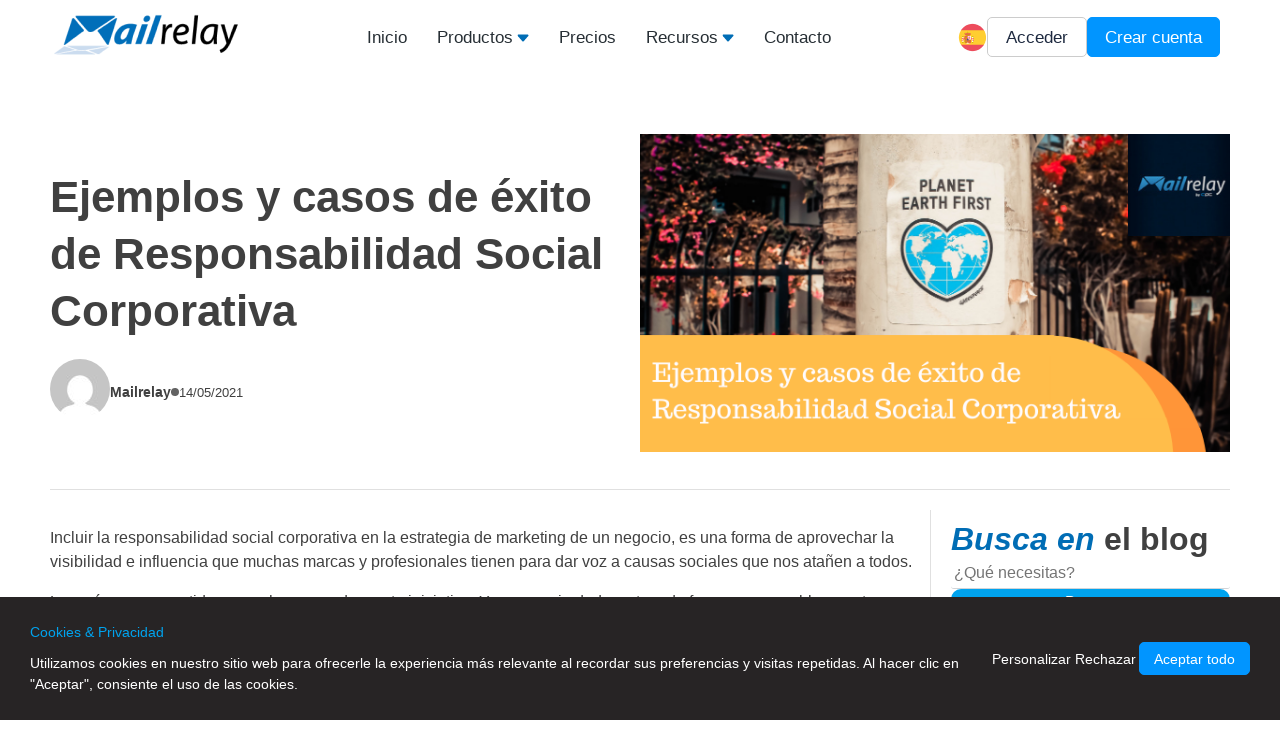

--- FILE ---
content_type: text/html; charset=UTF-8
request_url: https://mailrelay.com/es/blog/2021/05/14/ejemplos-y-casos-de-exito-de-responsabilidad-social-corporativa/
body_size: 26661
content:
<!doctype html><html lang="es"><head><meta charset="UTF-8"><meta name="viewport" content="width=device-width, initial-scale=1.0, minimum-scale=1.0"><link rel="profile" href="https://gmpg.org/xfn/11"><style id="" media="all">/* arabic */
@font-face {
  font-family: 'Rubik';
  font-style: italic;
  font-weight: 400;
  font-display: optional;
  src: url(/fonts.gstatic.com/s/rubik/v31/iJWEBXyIfDnIV7nEnXu61E_c5IhGzg.woff2) format('woff2');
  unicode-range: U+0600-06FF, U+0750-077F, U+0870-088E, U+0890-0891, U+0897-08E1, U+08E3-08FF, U+200C-200E, U+2010-2011, U+204F, U+2E41, U+FB50-FDFF, U+FE70-FE74, U+FE76-FEFC, U+102E0-102FB, U+10E60-10E7E, U+10EC2-10EC4, U+10EFC-10EFF, U+1EE00-1EE03, U+1EE05-1EE1F, U+1EE21-1EE22, U+1EE24, U+1EE27, U+1EE29-1EE32, U+1EE34-1EE37, U+1EE39, U+1EE3B, U+1EE42, U+1EE47, U+1EE49, U+1EE4B, U+1EE4D-1EE4F, U+1EE51-1EE52, U+1EE54, U+1EE57, U+1EE59, U+1EE5B, U+1EE5D, U+1EE5F, U+1EE61-1EE62, U+1EE64, U+1EE67-1EE6A, U+1EE6C-1EE72, U+1EE74-1EE77, U+1EE79-1EE7C, U+1EE7E, U+1EE80-1EE89, U+1EE8B-1EE9B, U+1EEA1-1EEA3, U+1EEA5-1EEA9, U+1EEAB-1EEBB, U+1EEF0-1EEF1;
}
/* cyrillic-ext */
@font-face {
  font-family: 'Rubik';
  font-style: italic;
  font-weight: 400;
  font-display: optional;
  src: url(/fonts.gstatic.com/s/rubik/v31/iJWEBXyIfDnIV7nEnXO61E_c5IhGzg.woff2) format('woff2');
  unicode-range: U+0460-052F, U+1C80-1C8A, U+20B4, U+2DE0-2DFF, U+A640-A69F, U+FE2E-FE2F;
}
/* cyrillic */
@font-face {
  font-family: 'Rubik';
  font-style: italic;
  font-weight: 400;
  font-display: optional;
  src: url(/fonts.gstatic.com/s/rubik/v31/iJWEBXyIfDnIV7nEnXq61E_c5IhGzg.woff2) format('woff2');
  unicode-range: U+0301, U+0400-045F, U+0490-0491, U+04B0-04B1, U+2116;
}
/* hebrew */
@font-face {
  font-family: 'Rubik';
  font-style: italic;
  font-weight: 400;
  font-display: optional;
  src: url(/fonts.gstatic.com/s/rubik/v31/iJWEBXyIfDnIV7nEnXy61E_c5IhGzg.woff2) format('woff2');
  unicode-range: U+0307-0308, U+0590-05FF, U+200C-2010, U+20AA, U+25CC, U+FB1D-FB4F;
}
/* latin-ext */
@font-face {
  font-family: 'Rubik';
  font-style: italic;
  font-weight: 400;
  font-display: optional;
  src: url(/fonts.gstatic.com/s/rubik/v31/iJWEBXyIfDnIV7nEnXC61E_c5IhGzg.woff2) format('woff2');
  unicode-range: U+0100-02BA, U+02BD-02C5, U+02C7-02CC, U+02CE-02D7, U+02DD-02FF, U+0304, U+0308, U+0329, U+1D00-1DBF, U+1E00-1E9F, U+1EF2-1EFF, U+2020, U+20A0-20AB, U+20AD-20C0, U+2113, U+2C60-2C7F, U+A720-A7FF;
}
/* latin */
@font-face {
  font-family: 'Rubik';
  font-style: italic;
  font-weight: 400;
  font-display: optional;
  src: url(/fonts.gstatic.com/s/rubik/v31/iJWEBXyIfDnIV7nEnX661E_c5Ig.woff2) format('woff2');
  unicode-range: U+0000-00FF, U+0131, U+0152-0153, U+02BB-02BC, U+02C6, U+02DA, U+02DC, U+0304, U+0308, U+0329, U+2000-206F, U+20AC, U+2122, U+2191, U+2193, U+2212, U+2215, U+FEFF, U+FFFD;
}
/* arabic */
@font-face {
  font-family: 'Rubik';
  font-style: italic;
  font-weight: 500;
  font-display: optional;
  src: url(/fonts.gstatic.com/s/rubik/v31/iJWEBXyIfDnIV7nEnXu61E_c5IhGzg.woff2) format('woff2');
  unicode-range: U+0600-06FF, U+0750-077F, U+0870-088E, U+0890-0891, U+0897-08E1, U+08E3-08FF, U+200C-200E, U+2010-2011, U+204F, U+2E41, U+FB50-FDFF, U+FE70-FE74, U+FE76-FEFC, U+102E0-102FB, U+10E60-10E7E, U+10EC2-10EC4, U+10EFC-10EFF, U+1EE00-1EE03, U+1EE05-1EE1F, U+1EE21-1EE22, U+1EE24, U+1EE27, U+1EE29-1EE32, U+1EE34-1EE37, U+1EE39, U+1EE3B, U+1EE42, U+1EE47, U+1EE49, U+1EE4B, U+1EE4D-1EE4F, U+1EE51-1EE52, U+1EE54, U+1EE57, U+1EE59, U+1EE5B, U+1EE5D, U+1EE5F, U+1EE61-1EE62, U+1EE64, U+1EE67-1EE6A, U+1EE6C-1EE72, U+1EE74-1EE77, U+1EE79-1EE7C, U+1EE7E, U+1EE80-1EE89, U+1EE8B-1EE9B, U+1EEA1-1EEA3, U+1EEA5-1EEA9, U+1EEAB-1EEBB, U+1EEF0-1EEF1;
}
/* cyrillic-ext */
@font-face {
  font-family: 'Rubik';
  font-style: italic;
  font-weight: 500;
  font-display: optional;
  src: url(/fonts.gstatic.com/s/rubik/v31/iJWEBXyIfDnIV7nEnXO61E_c5IhGzg.woff2) format('woff2');
  unicode-range: U+0460-052F, U+1C80-1C8A, U+20B4, U+2DE0-2DFF, U+A640-A69F, U+FE2E-FE2F;
}
/* cyrillic */
@font-face {
  font-family: 'Rubik';
  font-style: italic;
  font-weight: 500;
  font-display: optional;
  src: url(/fonts.gstatic.com/s/rubik/v31/iJWEBXyIfDnIV7nEnXq61E_c5IhGzg.woff2) format('woff2');
  unicode-range: U+0301, U+0400-045F, U+0490-0491, U+04B0-04B1, U+2116;
}
/* hebrew */
@font-face {
  font-family: 'Rubik';
  font-style: italic;
  font-weight: 500;
  font-display: optional;
  src: url(/fonts.gstatic.com/s/rubik/v31/iJWEBXyIfDnIV7nEnXy61E_c5IhGzg.woff2) format('woff2');
  unicode-range: U+0307-0308, U+0590-05FF, U+200C-2010, U+20AA, U+25CC, U+FB1D-FB4F;
}
/* latin-ext */
@font-face {
  font-family: 'Rubik';
  font-style: italic;
  font-weight: 500;
  font-display: optional;
  src: url(/fonts.gstatic.com/s/rubik/v31/iJWEBXyIfDnIV7nEnXC61E_c5IhGzg.woff2) format('woff2');
  unicode-range: U+0100-02BA, U+02BD-02C5, U+02C7-02CC, U+02CE-02D7, U+02DD-02FF, U+0304, U+0308, U+0329, U+1D00-1DBF, U+1E00-1E9F, U+1EF2-1EFF, U+2020, U+20A0-20AB, U+20AD-20C0, U+2113, U+2C60-2C7F, U+A720-A7FF;
}
/* latin */
@font-face {
  font-family: 'Rubik';
  font-style: italic;
  font-weight: 500;
  font-display: optional;
  src: url(/fonts.gstatic.com/s/rubik/v31/iJWEBXyIfDnIV7nEnX661E_c5Ig.woff2) format('woff2');
  unicode-range: U+0000-00FF, U+0131, U+0152-0153, U+02BB-02BC, U+02C6, U+02DA, U+02DC, U+0304, U+0308, U+0329, U+2000-206F, U+20AC, U+2122, U+2191, U+2193, U+2212, U+2215, U+FEFF, U+FFFD;
}
/* arabic */
@font-face {
  font-family: 'Rubik';
  font-style: italic;
  font-weight: 700;
  font-display: optional;
  src: url(/fonts.gstatic.com/s/rubik/v31/iJWEBXyIfDnIV7nEnXu61E_c5IhGzg.woff2) format('woff2');
  unicode-range: U+0600-06FF, U+0750-077F, U+0870-088E, U+0890-0891, U+0897-08E1, U+08E3-08FF, U+200C-200E, U+2010-2011, U+204F, U+2E41, U+FB50-FDFF, U+FE70-FE74, U+FE76-FEFC, U+102E0-102FB, U+10E60-10E7E, U+10EC2-10EC4, U+10EFC-10EFF, U+1EE00-1EE03, U+1EE05-1EE1F, U+1EE21-1EE22, U+1EE24, U+1EE27, U+1EE29-1EE32, U+1EE34-1EE37, U+1EE39, U+1EE3B, U+1EE42, U+1EE47, U+1EE49, U+1EE4B, U+1EE4D-1EE4F, U+1EE51-1EE52, U+1EE54, U+1EE57, U+1EE59, U+1EE5B, U+1EE5D, U+1EE5F, U+1EE61-1EE62, U+1EE64, U+1EE67-1EE6A, U+1EE6C-1EE72, U+1EE74-1EE77, U+1EE79-1EE7C, U+1EE7E, U+1EE80-1EE89, U+1EE8B-1EE9B, U+1EEA1-1EEA3, U+1EEA5-1EEA9, U+1EEAB-1EEBB, U+1EEF0-1EEF1;
}
/* cyrillic-ext */
@font-face {
  font-family: 'Rubik';
  font-style: italic;
  font-weight: 700;
  font-display: optional;
  src: url(/fonts.gstatic.com/s/rubik/v31/iJWEBXyIfDnIV7nEnXO61E_c5IhGzg.woff2) format('woff2');
  unicode-range: U+0460-052F, U+1C80-1C8A, U+20B4, U+2DE0-2DFF, U+A640-A69F, U+FE2E-FE2F;
}
/* cyrillic */
@font-face {
  font-family: 'Rubik';
  font-style: italic;
  font-weight: 700;
  font-display: optional;
  src: url(/fonts.gstatic.com/s/rubik/v31/iJWEBXyIfDnIV7nEnXq61E_c5IhGzg.woff2) format('woff2');
  unicode-range: U+0301, U+0400-045F, U+0490-0491, U+04B0-04B1, U+2116;
}
/* hebrew */
@font-face {
  font-family: 'Rubik';
  font-style: italic;
  font-weight: 700;
  font-display: optional;
  src: url(/fonts.gstatic.com/s/rubik/v31/iJWEBXyIfDnIV7nEnXy61E_c5IhGzg.woff2) format('woff2');
  unicode-range: U+0307-0308, U+0590-05FF, U+200C-2010, U+20AA, U+25CC, U+FB1D-FB4F;
}
/* latin-ext */
@font-face {
  font-family: 'Rubik';
  font-style: italic;
  font-weight: 700;
  font-display: optional;
  src: url(/fonts.gstatic.com/s/rubik/v31/iJWEBXyIfDnIV7nEnXC61E_c5IhGzg.woff2) format('woff2');
  unicode-range: U+0100-02BA, U+02BD-02C5, U+02C7-02CC, U+02CE-02D7, U+02DD-02FF, U+0304, U+0308, U+0329, U+1D00-1DBF, U+1E00-1E9F, U+1EF2-1EFF, U+2020, U+20A0-20AB, U+20AD-20C0, U+2113, U+2C60-2C7F, U+A720-A7FF;
}
/* latin */
@font-face {
  font-family: 'Rubik';
  font-style: italic;
  font-weight: 700;
  font-display: optional;
  src: url(/fonts.gstatic.com/s/rubik/v31/iJWEBXyIfDnIV7nEnX661E_c5Ig.woff2) format('woff2');
  unicode-range: U+0000-00FF, U+0131, U+0152-0153, U+02BB-02BC, U+02C6, U+02DA, U+02DC, U+0304, U+0308, U+0329, U+2000-206F, U+20AC, U+2122, U+2191, U+2193, U+2212, U+2215, U+FEFF, U+FFFD;
}
/* arabic */
@font-face {
  font-family: 'Rubik';
  font-style: normal;
  font-weight: 400;
  font-display: optional;
  src: url(/fonts.gstatic.com/s/rubik/v31/iJWKBXyIfDnIV7nErXyw023e1Ik.woff2) format('woff2');
  unicode-range: U+0600-06FF, U+0750-077F, U+0870-088E, U+0890-0891, U+0897-08E1, U+08E3-08FF, U+200C-200E, U+2010-2011, U+204F, U+2E41, U+FB50-FDFF, U+FE70-FE74, U+FE76-FEFC, U+102E0-102FB, U+10E60-10E7E, U+10EC2-10EC4, U+10EFC-10EFF, U+1EE00-1EE03, U+1EE05-1EE1F, U+1EE21-1EE22, U+1EE24, U+1EE27, U+1EE29-1EE32, U+1EE34-1EE37, U+1EE39, U+1EE3B, U+1EE42, U+1EE47, U+1EE49, U+1EE4B, U+1EE4D-1EE4F, U+1EE51-1EE52, U+1EE54, U+1EE57, U+1EE59, U+1EE5B, U+1EE5D, U+1EE5F, U+1EE61-1EE62, U+1EE64, U+1EE67-1EE6A, U+1EE6C-1EE72, U+1EE74-1EE77, U+1EE79-1EE7C, U+1EE7E, U+1EE80-1EE89, U+1EE8B-1EE9B, U+1EEA1-1EEA3, U+1EEA5-1EEA9, U+1EEAB-1EEBB, U+1EEF0-1EEF1;
}
/* cyrillic-ext */
@font-face {
  font-family: 'Rubik';
  font-style: normal;
  font-weight: 400;
  font-display: optional;
  src: url(/fonts.gstatic.com/s/rubik/v31/iJWKBXyIfDnIV7nMrXyw023e1Ik.woff2) format('woff2');
  unicode-range: U+0460-052F, U+1C80-1C8A, U+20B4, U+2DE0-2DFF, U+A640-A69F, U+FE2E-FE2F;
}
/* cyrillic */
@font-face {
  font-family: 'Rubik';
  font-style: normal;
  font-weight: 400;
  font-display: optional;
  src: url(/fonts.gstatic.com/s/rubik/v31/iJWKBXyIfDnIV7nFrXyw023e1Ik.woff2) format('woff2');
  unicode-range: U+0301, U+0400-045F, U+0490-0491, U+04B0-04B1, U+2116;
}
/* hebrew */
@font-face {
  font-family: 'Rubik';
  font-style: normal;
  font-weight: 400;
  font-display: optional;
  src: url(/fonts.gstatic.com/s/rubik/v31/iJWKBXyIfDnIV7nDrXyw023e1Ik.woff2) format('woff2');
  unicode-range: U+0307-0308, U+0590-05FF, U+200C-2010, U+20AA, U+25CC, U+FB1D-FB4F;
}
/* latin-ext */
@font-face {
  font-family: 'Rubik';
  font-style: normal;
  font-weight: 400;
  font-display: optional;
  src: url(/fonts.gstatic.com/s/rubik/v31/iJWKBXyIfDnIV7nPrXyw023e1Ik.woff2) format('woff2');
  unicode-range: U+0100-02BA, U+02BD-02C5, U+02C7-02CC, U+02CE-02D7, U+02DD-02FF, U+0304, U+0308, U+0329, U+1D00-1DBF, U+1E00-1E9F, U+1EF2-1EFF, U+2020, U+20A0-20AB, U+20AD-20C0, U+2113, U+2C60-2C7F, U+A720-A7FF;
}
/* latin */
@font-face {
  font-family: 'Rubik';
  font-style: normal;
  font-weight: 400;
  font-display: optional;
  src: url(/fonts.gstatic.com/s/rubik/v31/iJWKBXyIfDnIV7nBrXyw023e.woff2) format('woff2');
  unicode-range: U+0000-00FF, U+0131, U+0152-0153, U+02BB-02BC, U+02C6, U+02DA, U+02DC, U+0304, U+0308, U+0329, U+2000-206F, U+20AC, U+2122, U+2191, U+2193, U+2212, U+2215, U+FEFF, U+FFFD;
}
/* arabic */
@font-face {
  font-family: 'Rubik';
  font-style: normal;
  font-weight: 500;
  font-display: optional;
  src: url(/fonts.gstatic.com/s/rubik/v31/iJWKBXyIfDnIV7nErXyw023e1Ik.woff2) format('woff2');
  unicode-range: U+0600-06FF, U+0750-077F, U+0870-088E, U+0890-0891, U+0897-08E1, U+08E3-08FF, U+200C-200E, U+2010-2011, U+204F, U+2E41, U+FB50-FDFF, U+FE70-FE74, U+FE76-FEFC, U+102E0-102FB, U+10E60-10E7E, U+10EC2-10EC4, U+10EFC-10EFF, U+1EE00-1EE03, U+1EE05-1EE1F, U+1EE21-1EE22, U+1EE24, U+1EE27, U+1EE29-1EE32, U+1EE34-1EE37, U+1EE39, U+1EE3B, U+1EE42, U+1EE47, U+1EE49, U+1EE4B, U+1EE4D-1EE4F, U+1EE51-1EE52, U+1EE54, U+1EE57, U+1EE59, U+1EE5B, U+1EE5D, U+1EE5F, U+1EE61-1EE62, U+1EE64, U+1EE67-1EE6A, U+1EE6C-1EE72, U+1EE74-1EE77, U+1EE79-1EE7C, U+1EE7E, U+1EE80-1EE89, U+1EE8B-1EE9B, U+1EEA1-1EEA3, U+1EEA5-1EEA9, U+1EEAB-1EEBB, U+1EEF0-1EEF1;
}
/* cyrillic-ext */
@font-face {
  font-family: 'Rubik';
  font-style: normal;
  font-weight: 500;
  font-display: optional;
  src: url(/fonts.gstatic.com/s/rubik/v31/iJWKBXyIfDnIV7nMrXyw023e1Ik.woff2) format('woff2');
  unicode-range: U+0460-052F, U+1C80-1C8A, U+20B4, U+2DE0-2DFF, U+A640-A69F, U+FE2E-FE2F;
}
/* cyrillic */
@font-face {
  font-family: 'Rubik';
  font-style: normal;
  font-weight: 500;
  font-display: optional;
  src: url(/fonts.gstatic.com/s/rubik/v31/iJWKBXyIfDnIV7nFrXyw023e1Ik.woff2) format('woff2');
  unicode-range: U+0301, U+0400-045F, U+0490-0491, U+04B0-04B1, U+2116;
}
/* hebrew */
@font-face {
  font-family: 'Rubik';
  font-style: normal;
  font-weight: 500;
  font-display: optional;
  src: url(/fonts.gstatic.com/s/rubik/v31/iJWKBXyIfDnIV7nDrXyw023e1Ik.woff2) format('woff2');
  unicode-range: U+0307-0308, U+0590-05FF, U+200C-2010, U+20AA, U+25CC, U+FB1D-FB4F;
}
/* latin-ext */
@font-face {
  font-family: 'Rubik';
  font-style: normal;
  font-weight: 500;
  font-display: optional;
  src: url(/fonts.gstatic.com/s/rubik/v31/iJWKBXyIfDnIV7nPrXyw023e1Ik.woff2) format('woff2');
  unicode-range: U+0100-02BA, U+02BD-02C5, U+02C7-02CC, U+02CE-02D7, U+02DD-02FF, U+0304, U+0308, U+0329, U+1D00-1DBF, U+1E00-1E9F, U+1EF2-1EFF, U+2020, U+20A0-20AB, U+20AD-20C0, U+2113, U+2C60-2C7F, U+A720-A7FF;
}
/* latin */
@font-face {
  font-family: 'Rubik';
  font-style: normal;
  font-weight: 500;
  font-display: optional;
  src: url(/fonts.gstatic.com/s/rubik/v31/iJWKBXyIfDnIV7nBrXyw023e.woff2) format('woff2');
  unicode-range: U+0000-00FF, U+0131, U+0152-0153, U+02BB-02BC, U+02C6, U+02DA, U+02DC, U+0304, U+0308, U+0329, U+2000-206F, U+20AC, U+2122, U+2191, U+2193, U+2212, U+2215, U+FEFF, U+FFFD;
}
/* arabic */
@font-face {
  font-family: 'Rubik';
  font-style: normal;
  font-weight: 700;
  font-display: optional;
  src: url(/fonts.gstatic.com/s/rubik/v31/iJWKBXyIfDnIV7nErXyw023e1Ik.woff2) format('woff2');
  unicode-range: U+0600-06FF, U+0750-077F, U+0870-088E, U+0890-0891, U+0897-08E1, U+08E3-08FF, U+200C-200E, U+2010-2011, U+204F, U+2E41, U+FB50-FDFF, U+FE70-FE74, U+FE76-FEFC, U+102E0-102FB, U+10E60-10E7E, U+10EC2-10EC4, U+10EFC-10EFF, U+1EE00-1EE03, U+1EE05-1EE1F, U+1EE21-1EE22, U+1EE24, U+1EE27, U+1EE29-1EE32, U+1EE34-1EE37, U+1EE39, U+1EE3B, U+1EE42, U+1EE47, U+1EE49, U+1EE4B, U+1EE4D-1EE4F, U+1EE51-1EE52, U+1EE54, U+1EE57, U+1EE59, U+1EE5B, U+1EE5D, U+1EE5F, U+1EE61-1EE62, U+1EE64, U+1EE67-1EE6A, U+1EE6C-1EE72, U+1EE74-1EE77, U+1EE79-1EE7C, U+1EE7E, U+1EE80-1EE89, U+1EE8B-1EE9B, U+1EEA1-1EEA3, U+1EEA5-1EEA9, U+1EEAB-1EEBB, U+1EEF0-1EEF1;
}
/* cyrillic-ext */
@font-face {
  font-family: 'Rubik';
  font-style: normal;
  font-weight: 700;
  font-display: optional;
  src: url(/fonts.gstatic.com/s/rubik/v31/iJWKBXyIfDnIV7nMrXyw023e1Ik.woff2) format('woff2');
  unicode-range: U+0460-052F, U+1C80-1C8A, U+20B4, U+2DE0-2DFF, U+A640-A69F, U+FE2E-FE2F;
}
/* cyrillic */
@font-face {
  font-family: 'Rubik';
  font-style: normal;
  font-weight: 700;
  font-display: optional;
  src: url(/fonts.gstatic.com/s/rubik/v31/iJWKBXyIfDnIV7nFrXyw023e1Ik.woff2) format('woff2');
  unicode-range: U+0301, U+0400-045F, U+0490-0491, U+04B0-04B1, U+2116;
}
/* hebrew */
@font-face {
  font-family: 'Rubik';
  font-style: normal;
  font-weight: 700;
  font-display: optional;
  src: url(/fonts.gstatic.com/s/rubik/v31/iJWKBXyIfDnIV7nDrXyw023e1Ik.woff2) format('woff2');
  unicode-range: U+0307-0308, U+0590-05FF, U+200C-2010, U+20AA, U+25CC, U+FB1D-FB4F;
}
/* latin-ext */
@font-face {
  font-family: 'Rubik';
  font-style: normal;
  font-weight: 700;
  font-display: optional;
  src: url(/fonts.gstatic.com/s/rubik/v31/iJWKBXyIfDnIV7nPrXyw023e1Ik.woff2) format('woff2');
  unicode-range: U+0100-02BA, U+02BD-02C5, U+02C7-02CC, U+02CE-02D7, U+02DD-02FF, U+0304, U+0308, U+0329, U+1D00-1DBF, U+1E00-1E9F, U+1EF2-1EFF, U+2020, U+20A0-20AB, U+20AD-20C0, U+2113, U+2C60-2C7F, U+A720-A7FF;
}
/* latin */
@font-face {
  font-family: 'Rubik';
  font-style: normal;
  font-weight: 700;
  font-display: optional;
  src: url(/fonts.gstatic.com/s/rubik/v31/iJWKBXyIfDnIV7nBrXyw023e.woff2) format('woff2');
  unicode-range: U+0000-00FF, U+0131, U+0152-0153, U+02BB-02BC, U+02C6, U+02DA, U+02DC, U+0304, U+0308, U+0329, U+2000-206F, U+20AC, U+2122, U+2191, U+2193, U+2212, U+2215, U+FEFF, U+FFFD;
}
</style><meta name='robots' content='index, follow, max-image-preview:large, max-snippet:-1, max-video-preview:-1' /><link rel="alternate" hreflang="es" href="https://mailrelay.com/es/blog/2021/05/14/ejemplos-y-casos-de-exito-de-responsabilidad-social-corporativa/" /><link media="all" href="https://mailrelay.com/wp-content/cache/autoptimize/css/autoptimize_4f6e33ced084c51cf1537c738f75c38e.css" rel="stylesheet"><title>► Responsabilidad Social Empresarial: Casos y Ejemplos</title><meta name="description" content="¡Elige marcas socialmente responsables! Descubre por qué cada vez más consumidores las prefieren frente a las que solo buscan beneficios económicos✨" /><link rel="canonical" href="https://mailrelay.com/es/blog/2021/05/14/ejemplos-y-casos-de-exito-de-responsabilidad-social-corporativa/" /><meta property="og:locale" content="es_ES" /><meta property="og:type" content="article" /><meta property="og:title" content="► Responsabilidad Social Empresarial: Casos y Ejemplos" /><meta property="og:description" content="¡Elige marcas socialmente responsables! Descubre por qué cada vez más consumidores las prefieren frente a las que solo buscan beneficios económicos✨" /><meta property="og:url" content="https://mailrelay.com/es/blog/2021/05/14/ejemplos-y-casos-de-exito-de-responsabilidad-social-corporativa/" /><meta property="og:site_name" content="Mailrelay" /><meta property="article:publisher" content="https://www.facebook.com/Mailrelay/" /><meta property="article:published_time" content="2021-05-14T07:38:27+00:00" /><meta property="article:modified_time" content="2023-12-13T11:02:44+00:00" /><meta property="og:image" content="https://mailrelay.com/wp-content/uploads/2019/11/Ejemplos-y-casos-de-exito-de-Responsabilidad-Social-Corporativa.png" /><meta property="og:image:width" content="630" /><meta property="og:image:height" content="340" /><meta property="og:image:type" content="image/png" /><meta name="author" content="Mailrelay" /><meta name="twitter:card" content="summary_large_image" /><meta name="twitter:creator" content="@mailrelay" /><meta name="twitter:site" content="@mailrelay" /><meta name="twitter:label1" content="Escrito por" /><meta name="twitter:data1" content="Mailrelay" /><meta name="twitter:label2" content="Tiempo de lectura" /><meta name="twitter:data2" content="10 minutos" /> <script type="application/ld+json" class="yoast-schema-graph">{"@context":"https://schema.org","@graph":[{"@type":"Article","@id":"https://mailrelay.com/es/blog/2021/05/14/ejemplos-y-casos-de-exito-de-responsabilidad-social-corporativa/#article","isPartOf":{"@id":"https://mailrelay.com/es/blog/2021/05/14/ejemplos-y-casos-de-exito-de-responsabilidad-social-corporativa/"},"author":{"name":"Mailrelay","@id":"https://mailrelay.com/es/#/schema/person/1f7ee5eaee3d07f9e6949605b705d809"},"headline":"Ejemplos y casos de éxito de Responsabilidad Social Corporativa","datePublished":"2021-05-14T07:38:27+00:00","dateModified":"2023-12-13T11:02:44+00:00","mainEntityOfPage":{"@id":"https://mailrelay.com/es/blog/2021/05/14/ejemplos-y-casos-de-exito-de-responsabilidad-social-corporativa/"},"wordCount":2087,"commentCount":3,"publisher":{"@id":"https://mailrelay.com/es/#organization"},"image":{"@id":"https://mailrelay.com/es/blog/2021/05/14/ejemplos-y-casos-de-exito-de-responsabilidad-social-corporativa/#primaryimage"},"thumbnailUrl":"https://mailrelay.com/wp-content/uploads/2019/11/Ejemplos-y-casos-de-exito-de-Responsabilidad-Social-Corporativa.png","articleSection":["marketing","Sin categorizar"],"inLanguage":"es","potentialAction":[{"@type":"CommentAction","name":"Comment","target":["https://mailrelay.com/es/blog/2021/05/14/ejemplos-y-casos-de-exito-de-responsabilidad-social-corporativa/#respond"]}]},{"@type":"WebPage","@id":"https://mailrelay.com/es/blog/2021/05/14/ejemplos-y-casos-de-exito-de-responsabilidad-social-corporativa/","url":"https://mailrelay.com/es/blog/2021/05/14/ejemplos-y-casos-de-exito-de-responsabilidad-social-corporativa/","name":"► Responsabilidad Social Empresarial: Casos y Ejemplos","isPartOf":{"@id":"https://mailrelay.com/es/#website"},"primaryImageOfPage":{"@id":"https://mailrelay.com/es/blog/2021/05/14/ejemplos-y-casos-de-exito-de-responsabilidad-social-corporativa/#primaryimage"},"image":{"@id":"https://mailrelay.com/es/blog/2021/05/14/ejemplos-y-casos-de-exito-de-responsabilidad-social-corporativa/#primaryimage"},"thumbnailUrl":"https://mailrelay.com/wp-content/uploads/2019/11/Ejemplos-y-casos-de-exito-de-Responsabilidad-Social-Corporativa.png","datePublished":"2021-05-14T07:38:27+00:00","dateModified":"2023-12-13T11:02:44+00:00","description":"¡Elige marcas socialmente responsables! Descubre por qué cada vez más consumidores las prefieren frente a las que solo buscan beneficios económicos✨","breadcrumb":{"@id":"https://mailrelay.com/es/blog/2021/05/14/ejemplos-y-casos-de-exito-de-responsabilidad-social-corporativa/#breadcrumb"},"inLanguage":"es","potentialAction":[{"@type":"ReadAction","target":["https://mailrelay.com/es/blog/2021/05/14/ejemplos-y-casos-de-exito-de-responsabilidad-social-corporativa/"]}]},{"@type":"ImageObject","inLanguage":"es","@id":"https://mailrelay.com/es/blog/2021/05/14/ejemplos-y-casos-de-exito-de-responsabilidad-social-corporativa/#primaryimage","url":"https://mailrelay.com/wp-content/uploads/2019/11/Ejemplos-y-casos-de-exito-de-Responsabilidad-Social-Corporativa.png","contentUrl":"https://mailrelay.com/wp-content/uploads/2019/11/Ejemplos-y-casos-de-exito-de-Responsabilidad-Social-Corporativa.png","width":630,"height":340},{"@type":"BreadcrumbList","@id":"https://mailrelay.com/es/blog/2021/05/14/ejemplos-y-casos-de-exito-de-responsabilidad-social-corporativa/#breadcrumb","itemListElement":[{"@type":"ListItem","position":1,"name":"Home","item":"https://mailrelay.com/es/"},{"@type":"ListItem","position":2,"name":"Blog","item":"https://mailrelay.com/es/blog/"},{"@type":"ListItem","position":3,"name":"Ejemplos y casos de éxito de Responsabilidad Social Corporativa"}]},{"@type":"WebSite","@id":"https://mailrelay.com/es/#website","url":"https://mailrelay.com/es/","name":"Mailrelay","description":"Mailrelay.com - Email Marketing Software","publisher":{"@id":"https://mailrelay.com/es/#organization"},"potentialAction":[{"@type":"SearchAction","target":{"@type":"EntryPoint","urlTemplate":"https://mailrelay.com/es/?s={search_term_string}"},"query-input":{"@type":"PropertyValueSpecification","valueRequired":true,"valueName":"search_term_string"}}],"inLanguage":"es"},{"@type":"Organization","@id":"https://mailrelay.com/es/#organization","name":"Mailrelay","url":"https://mailrelay.com/es/","logo":{"@type":"ImageObject","inLanguage":"es","@id":"https://mailrelay.com/es/#/schema/logo/image/","url":"https://mailrelay.com/wp-content/uploads/2019/05/mailrelay-logo.jpg","contentUrl":"https://mailrelay.com/wp-content/uploads/2019/05/mailrelay-logo.jpg","width":613,"height":291,"caption":"Mailrelay"},"image":{"@id":"https://mailrelay.com/es/#/schema/logo/image/"},"sameAs":["https://www.facebook.com/Mailrelay/","https://x.com/mailrelay","https://www.youtube.com/mailrelay-email-marketing"]},{"@type":"Person","@id":"https://mailrelay.com/es/#/schema/person/1f7ee5eaee3d07f9e6949605b705d809","name":"Mailrelay","image":{"@type":"ImageObject","inLanguage":"es","@id":"https://mailrelay.com/es/#/schema/person/image/","url":"https://secure.gravatar.com/avatar/98056ba61a7c432436a72d08508235f4247b3f9a3dd16cc294ccec362471fa51?s=96&d=mm&r=g","contentUrl":"https://secure.gravatar.com/avatar/98056ba61a7c432436a72d08508235f4247b3f9a3dd16cc294ccec362471fa51?s=96&d=mm&r=g","caption":"Mailrelay"},"sameAs":["https://mailrelay.com"],"url":"https://mailrelay.com/es/blog/author/mailrelay/"}]}</script> <link rel='dns-prefetch' href='//js-de.sentry-cdn.com' /><link href='https://mailrelay.freshchat.com' rel='preconnect' /><link rel="alternate" type="application/rss+xml" title="Mailrelay &raquo; Feed" href="https://mailrelay.com/es/feed/" /><link rel="alternate" title="oEmbed (JSON)" type="application/json+oembed" href="https://mailrelay.com/es/wp-json/oembed/1.0/embed?url=https%3A%2F%2Fmailrelay.com%2Fes%2Fblog%2F2021%2F05%2F14%2Fejemplos-y-casos-de-exito-de-responsabilidad-social-corporativa%2F" /><link rel="alternate" title="oEmbed (XML)" type="text/xml+oembed" href="https://mailrelay.com/es/wp-json/oembed/1.0/embed?url=https%3A%2F%2Fmailrelay.com%2Fes%2Fblog%2F2021%2F05%2F14%2Fejemplos-y-casos-de-exito-de-responsabilidad-social-corporativa%2F&#038;format=xml" /><style id='wp-img-auto-sizes-contain-inline-css'>img:is([sizes=auto i],[sizes^="auto," i]){contain-intrinsic-size:3000px 1500px}</style><style id='wp-block-button-inline-css'>.wp-block-button__link{align-content:center;box-sizing:border-box;cursor:pointer;display:inline-block;height:100%;text-align:center;word-break:break-word}.wp-block-button__link.aligncenter{text-align:center}.wp-block-button__link.alignright{text-align:right}:where(.wp-block-button__link){border-radius:9999px;box-shadow:none;padding:calc(.667em + 2px) calc(1.333em + 2px);text-decoration:none}.wp-block-button[style*=text-decoration] .wp-block-button__link{text-decoration:inherit}.wp-block-buttons>.wp-block-button.has-custom-width{max-width:none}.wp-block-buttons>.wp-block-button.has-custom-width .wp-block-button__link{width:100%}.wp-block-buttons>.wp-block-button.has-custom-font-size .wp-block-button__link{font-size:inherit}.wp-block-buttons>.wp-block-button.wp-block-button__width-25{width:calc(25% - var(--wp--style--block-gap, .5em)*.75)}.wp-block-buttons>.wp-block-button.wp-block-button__width-50{width:calc(50% - var(--wp--style--block-gap, .5em)*.5)}.wp-block-buttons>.wp-block-button.wp-block-button__width-75{width:calc(75% - var(--wp--style--block-gap, .5em)*.25)}.wp-block-buttons>.wp-block-button.wp-block-button__width-100{flex-basis:100%;width:100%}.wp-block-buttons.is-vertical>.wp-block-button.wp-block-button__width-25{width:25%}.wp-block-buttons.is-vertical>.wp-block-button.wp-block-button__width-50{width:50%}.wp-block-buttons.is-vertical>.wp-block-button.wp-block-button__width-75{width:75%}.wp-block-button.is-style-squared,.wp-block-button__link.wp-block-button.is-style-squared{border-radius:0}.wp-block-button.no-border-radius,.wp-block-button__link.no-border-radius{border-radius:0!important}:root :where(.wp-block-button .wp-block-button__link.is-style-outline),:root :where(.wp-block-button.is-style-outline>.wp-block-button__link){border:2px solid;padding:.667em 1.333em}:root :where(.wp-block-button .wp-block-button__link.is-style-outline:not(.has-text-color)),:root :where(.wp-block-button.is-style-outline>.wp-block-button__link:not(.has-text-color)){color:currentColor}:root :where(.wp-block-button .wp-block-button__link.is-style-outline:not(.has-background)),:root :where(.wp-block-button.is-style-outline>.wp-block-button__link:not(.has-background)){background-color:initial;background-image:none}</style><style id='wp-block-heading-inline-css'>h1:where(.wp-block-heading).has-background,h2:where(.wp-block-heading).has-background,h3:where(.wp-block-heading).has-background,h4:where(.wp-block-heading).has-background,h5:where(.wp-block-heading).has-background,h6:where(.wp-block-heading).has-background{padding:1.25em 2.375em}h1.has-text-align-left[style*=writing-mode]:where([style*=vertical-lr]),h1.has-text-align-right[style*=writing-mode]:where([style*=vertical-rl]),h2.has-text-align-left[style*=writing-mode]:where([style*=vertical-lr]),h2.has-text-align-right[style*=writing-mode]:where([style*=vertical-rl]),h3.has-text-align-left[style*=writing-mode]:where([style*=vertical-lr]),h3.has-text-align-right[style*=writing-mode]:where([style*=vertical-rl]),h4.has-text-align-left[style*=writing-mode]:where([style*=vertical-lr]),h4.has-text-align-right[style*=writing-mode]:where([style*=vertical-rl]),h5.has-text-align-left[style*=writing-mode]:where([style*=vertical-lr]),h5.has-text-align-right[style*=writing-mode]:where([style*=vertical-rl]),h6.has-text-align-left[style*=writing-mode]:where([style*=vertical-lr]),h6.has-text-align-right[style*=writing-mode]:where([style*=vertical-rl]){rotate:180deg}</style><style id='wp-block-image-inline-css'>.wp-block-image>a,.wp-block-image>figure>a{display:inline-block}.wp-block-image img{box-sizing:border-box;height:auto;max-width:100%;vertical-align:bottom}@media not (prefers-reduced-motion){.wp-block-image img.hide{visibility:hidden}.wp-block-image img.show{animation:show-content-image .4s}}.wp-block-image[style*=border-radius] img,.wp-block-image[style*=border-radius]>a{border-radius:inherit}.wp-block-image.has-custom-border img{box-sizing:border-box}.wp-block-image.aligncenter{text-align:center}.wp-block-image.alignfull>a,.wp-block-image.alignwide>a{width:100%}.wp-block-image.alignfull img,.wp-block-image.alignwide img{height:auto;width:100%}.wp-block-image .aligncenter,.wp-block-image .alignleft,.wp-block-image .alignright,.wp-block-image.aligncenter,.wp-block-image.alignleft,.wp-block-image.alignright{display:table}.wp-block-image .aligncenter>figcaption,.wp-block-image .alignleft>figcaption,.wp-block-image .alignright>figcaption,.wp-block-image.aligncenter>figcaption,.wp-block-image.alignleft>figcaption,.wp-block-image.alignright>figcaption{caption-side:bottom;display:table-caption}.wp-block-image .alignleft{float:left;margin:.5em 1em .5em 0}.wp-block-image .alignright{float:right;margin:.5em 0 .5em 1em}.wp-block-image .aligncenter{margin-left:auto;margin-right:auto}.wp-block-image :where(figcaption){margin-bottom:1em;margin-top:.5em}.wp-block-image.is-style-circle-mask img{border-radius:9999px}@supports ((-webkit-mask-image:none) or (mask-image:none)) or (-webkit-mask-image:none){.wp-block-image.is-style-circle-mask img{border-radius:0;-webkit-mask-image:url('data:image/svg+xml;utf8,<svg viewBox="0 0 100 100" xmlns="http://www.w3.org/2000/svg"><circle cx="50" cy="50" r="50"/></svg>');mask-image:url('data:image/svg+xml;utf8,<svg viewBox="0 0 100 100" xmlns="http://www.w3.org/2000/svg"><circle cx="50" cy="50" r="50"/></svg>');mask-mode:alpha;-webkit-mask-position:center;mask-position:center;-webkit-mask-repeat:no-repeat;mask-repeat:no-repeat;-webkit-mask-size:contain;mask-size:contain}}:root :where(.wp-block-image.is-style-rounded img,.wp-block-image .is-style-rounded img){border-radius:9999px}.wp-block-image figure{margin:0}.wp-lightbox-container{display:flex;flex-direction:column;position:relative}.wp-lightbox-container img{cursor:zoom-in}.wp-lightbox-container img:hover+button{opacity:1}.wp-lightbox-container button{align-items:center;backdrop-filter:blur(16px) saturate(180%);background-color:#5a5a5a40;border:none;border-radius:4px;cursor:zoom-in;display:flex;height:20px;justify-content:center;opacity:0;padding:0;position:absolute;right:16px;text-align:center;top:16px;width:20px;z-index:100}@media not (prefers-reduced-motion){.wp-lightbox-container button{transition:opacity .2s ease}}.wp-lightbox-container button:focus-visible{outline:3px auto #5a5a5a40;outline:3px auto -webkit-focus-ring-color;outline-offset:3px}.wp-lightbox-container button:hover{cursor:pointer;opacity:1}.wp-lightbox-container button:focus{opacity:1}.wp-lightbox-container button:focus,.wp-lightbox-container button:hover,.wp-lightbox-container button:not(:hover):not(:active):not(.has-background){background-color:#5a5a5a40;border:none}.wp-lightbox-overlay{box-sizing:border-box;cursor:zoom-out;height:100vh;left:0;overflow:hidden;position:fixed;top:0;visibility:hidden;width:100%;z-index:100000}.wp-lightbox-overlay .close-button{align-items:center;cursor:pointer;display:flex;justify-content:center;min-height:40px;min-width:40px;padding:0;position:absolute;right:calc(env(safe-area-inset-right) + 16px);top:calc(env(safe-area-inset-top) + 16px);z-index:5000000}.wp-lightbox-overlay .close-button:focus,.wp-lightbox-overlay .close-button:hover,.wp-lightbox-overlay .close-button:not(:hover):not(:active):not(.has-background){background:0 0;border:none}.wp-lightbox-overlay .lightbox-image-container{height:var(--wp--lightbox-container-height);left:50%;overflow:hidden;position:absolute;top:50%;transform:translate(-50%,-50%);transform-origin:top left;width:var(--wp--lightbox-container-width);z-index:9999999999}.wp-lightbox-overlay .wp-block-image{align-items:center;box-sizing:border-box;display:flex;height:100%;justify-content:center;margin:0;position:relative;transform-origin:0 0;width:100%;z-index:3000000}.wp-lightbox-overlay .wp-block-image img{height:var(--wp--lightbox-image-height);min-height:var(--wp--lightbox-image-height);min-width:var(--wp--lightbox-image-width);width:var(--wp--lightbox-image-width)}.wp-lightbox-overlay .wp-block-image figcaption{display:none}.wp-lightbox-overlay button{background:0 0;border:none}.wp-lightbox-overlay .scrim{background-color:#fff;height:100%;opacity:.9;position:absolute;width:100%;z-index:2000000}.wp-lightbox-overlay.active{visibility:visible}@media not (prefers-reduced-motion){.wp-lightbox-overlay.active{animation:turn-on-visibility .25s both}.wp-lightbox-overlay.active img{animation:turn-on-visibility .35s both}.wp-lightbox-overlay.show-closing-animation:not(.active){animation:turn-off-visibility .35s both}.wp-lightbox-overlay.show-closing-animation:not(.active) img{animation:turn-off-visibility .25s both}.wp-lightbox-overlay.zoom.active{animation:none;opacity:1;visibility:visible}.wp-lightbox-overlay.zoom.active .lightbox-image-container{animation:lightbox-zoom-in .4s}.wp-lightbox-overlay.zoom.active .lightbox-image-container img{animation:none}.wp-lightbox-overlay.zoom.active .scrim{animation:turn-on-visibility .4s forwards}.wp-lightbox-overlay.zoom.show-closing-animation:not(.active){animation:none}.wp-lightbox-overlay.zoom.show-closing-animation:not(.active) .lightbox-image-container{animation:lightbox-zoom-out .4s}.wp-lightbox-overlay.zoom.show-closing-animation:not(.active) .lightbox-image-container img{animation:none}.wp-lightbox-overlay.zoom.show-closing-animation:not(.active) .scrim{animation:turn-off-visibility .4s forwards}}@keyframes show-content-image{0%{visibility:hidden}99%{visibility:hidden}to{visibility:visible}}@keyframes turn-on-visibility{0%{opacity:0}to{opacity:1}}@keyframes turn-off-visibility{0%{opacity:1;visibility:visible}99%{opacity:0;visibility:visible}to{opacity:0;visibility:hidden}}@keyframes lightbox-zoom-in{0%{transform:translate(calc((-100vw + var(--wp--lightbox-scrollbar-width))/2 + var(--wp--lightbox-initial-left-position)),calc(-50vh + var(--wp--lightbox-initial-top-position))) scale(var(--wp--lightbox-scale))}to{transform:translate(-50%,-50%) scale(1)}}@keyframes lightbox-zoom-out{0%{transform:translate(-50%,-50%) scale(1);visibility:visible}99%{visibility:visible}to{transform:translate(calc((-100vw + var(--wp--lightbox-scrollbar-width))/2 + var(--wp--lightbox-initial-left-position)),calc(-50vh + var(--wp--lightbox-initial-top-position))) scale(var(--wp--lightbox-scale));visibility:hidden}}</style><style id='wp-block-buttons-inline-css'>.wp-block-buttons{box-sizing:border-box}.wp-block-buttons.is-vertical{flex-direction:column}.wp-block-buttons.is-vertical>.wp-block-button:last-child{margin-bottom:0}.wp-block-buttons>.wp-block-button{display:inline-block;margin:0}.wp-block-buttons.is-content-justification-left{justify-content:flex-start}.wp-block-buttons.is-content-justification-left.is-vertical{align-items:flex-start}.wp-block-buttons.is-content-justification-center{justify-content:center}.wp-block-buttons.is-content-justification-center.is-vertical{align-items:center}.wp-block-buttons.is-content-justification-right{justify-content:flex-end}.wp-block-buttons.is-content-justification-right.is-vertical{align-items:flex-end}.wp-block-buttons.is-content-justification-space-between{justify-content:space-between}.wp-block-buttons.aligncenter{text-align:center}.wp-block-buttons:not(.is-content-justification-space-between,.is-content-justification-right,.is-content-justification-left,.is-content-justification-center) .wp-block-button.aligncenter{margin-left:auto;margin-right:auto;width:100%}.wp-block-buttons[style*=text-decoration] .wp-block-button,.wp-block-buttons[style*=text-decoration] .wp-block-button__link{text-decoration:inherit}.wp-block-buttons.has-custom-font-size .wp-block-button__link{font-size:inherit}.wp-block-buttons .wp-block-button__link{width:100%}.wp-block-button.aligncenter{text-align:center}</style><style id='wp-block-search-inline-css'>.wp-block-search__button{margin-left:10px;word-break:normal}.wp-block-search__button.has-icon{line-height:0}.wp-block-search__button svg{height:1.25em;min-height:24px;min-width:24px;width:1.25em;fill:currentColor;vertical-align:text-bottom}:where(.wp-block-search__button){border:1px solid #ccc;padding:6px 10px}.wp-block-search__inside-wrapper{display:flex;flex:auto;flex-wrap:nowrap;max-width:100%}.wp-block-search__label{width:100%}.wp-block-search.wp-block-search__button-only .wp-block-search__button{box-sizing:border-box;display:flex;flex-shrink:0;justify-content:center;margin-left:0;max-width:100%}.wp-block-search.wp-block-search__button-only .wp-block-search__inside-wrapper{min-width:0!important;transition-property:width}.wp-block-search.wp-block-search__button-only .wp-block-search__input{flex-basis:100%;transition-duration:.3s}.wp-block-search.wp-block-search__button-only.wp-block-search__searchfield-hidden,.wp-block-search.wp-block-search__button-only.wp-block-search__searchfield-hidden .wp-block-search__inside-wrapper{overflow:hidden}.wp-block-search.wp-block-search__button-only.wp-block-search__searchfield-hidden .wp-block-search__input{border-left-width:0!important;border-right-width:0!important;flex-basis:0;flex-grow:0;margin:0;min-width:0!important;padding-left:0!important;padding-right:0!important;width:0!important}:where(.wp-block-search__input){appearance:none;border:1px solid #949494;flex-grow:1;font-family:inherit;font-size:inherit;font-style:inherit;font-weight:inherit;letter-spacing:inherit;line-height:inherit;margin-left:0;margin-right:0;min-width:3rem;padding:8px;text-decoration:unset!important;text-transform:inherit}:where(.wp-block-search__button-inside .wp-block-search__inside-wrapper){background-color:#fff;border:1px solid #949494;box-sizing:border-box;padding:4px}:where(.wp-block-search__button-inside .wp-block-search__inside-wrapper) .wp-block-search__input{border:none;border-radius:0;padding:0 4px}:where(.wp-block-search__button-inside .wp-block-search__inside-wrapper) .wp-block-search__input:focus{outline:none}:where(.wp-block-search__button-inside .wp-block-search__inside-wrapper) :where(.wp-block-search__button){padding:4px 8px}.wp-block-search.aligncenter .wp-block-search__inside-wrapper{margin:auto}.wp-block[data-align=right] .wp-block-search.wp-block-search__button-only .wp-block-search__inside-wrapper{float:right}</style><style id='wp-block-columns-inline-css'>.wp-block-columns{box-sizing:border-box;display:flex;flex-wrap:wrap!important}@media (min-width:782px){.wp-block-columns{flex-wrap:nowrap!important}}.wp-block-columns{align-items:normal!important}.wp-block-columns.are-vertically-aligned-top{align-items:flex-start}.wp-block-columns.are-vertically-aligned-center{align-items:center}.wp-block-columns.are-vertically-aligned-bottom{align-items:flex-end}@media (max-width:781px){.wp-block-columns:not(.is-not-stacked-on-mobile)>.wp-block-column{flex-basis:100%!important}}@media (min-width:782px){.wp-block-columns:not(.is-not-stacked-on-mobile)>.wp-block-column{flex-basis:0;flex-grow:1}.wp-block-columns:not(.is-not-stacked-on-mobile)>.wp-block-column[style*=flex-basis]{flex-grow:0}}.wp-block-columns.is-not-stacked-on-mobile{flex-wrap:nowrap!important}.wp-block-columns.is-not-stacked-on-mobile>.wp-block-column{flex-basis:0;flex-grow:1}.wp-block-columns.is-not-stacked-on-mobile>.wp-block-column[style*=flex-basis]{flex-grow:0}:where(.wp-block-columns){margin-bottom:1.75em}:where(.wp-block-columns.has-background){padding:1.25em 2.375em}.wp-block-column{flex-grow:1;min-width:0;overflow-wrap:break-word;word-break:break-word}.wp-block-column.is-vertically-aligned-top{align-self:flex-start}.wp-block-column.is-vertically-aligned-center{align-self:center}.wp-block-column.is-vertically-aligned-bottom{align-self:flex-end}.wp-block-column.is-vertically-aligned-stretch{align-self:stretch}.wp-block-column.is-vertically-aligned-bottom,.wp-block-column.is-vertically-aligned-center,.wp-block-column.is-vertically-aligned-top{width:100%}</style><style id='wp-block-group-inline-css'>.wp-block-group{box-sizing:border-box}:where(.wp-block-group.wp-block-group-is-layout-constrained){position:relative}</style><style id='wp-block-paragraph-inline-css'>.is-small-text{font-size:.875em}.is-regular-text{font-size:1em}.is-large-text{font-size:2.25em}.is-larger-text{font-size:3em}.has-drop-cap:not(:focus):first-letter {float:left;font-size:8.4em;font-style:normal;font-weight:100;line-height:.68;margin:.05em .1em 0 0;text-transform:uppercase}body.rtl .has-drop-cap:not(:focus):first-letter {float:none;margin-left:.1em}p.has-drop-cap.has-background{overflow:hidden}:root :where(p.has-background){padding:1.25em 2.375em}:where(p.has-text-color:not(.has-link-color)) a{color:inherit}p.has-text-align-left[style*="writing-mode:vertical-lr"],p.has-text-align-right[style*="writing-mode:vertical-rl"]{rotate:180deg}</style><style id='wp-block-social-links-inline-css'>.wp-block-social-links{background:0 0;box-sizing:border-box;margin-left:0;padding-left:0;padding-right:0;text-indent:0}.wp-block-social-links .wp-social-link a,.wp-block-social-links .wp-social-link a:hover{border-bottom:0;box-shadow:none;text-decoration:none}.wp-block-social-links .wp-social-link svg{height:1em;width:1em}.wp-block-social-links .wp-social-link span:not(.screen-reader-text){font-size:.65em;margin-left:.5em;margin-right:.5em}.wp-block-social-links.has-small-icon-size{font-size:16px}.wp-block-social-links,.wp-block-social-links.has-normal-icon-size{font-size:24px}.wp-block-social-links.has-large-icon-size{font-size:36px}.wp-block-social-links.has-huge-icon-size{font-size:48px}.wp-block-social-links.aligncenter{display:flex;justify-content:center}.wp-block-social-links.alignright{justify-content:flex-end}.wp-block-social-link{border-radius:9999px;display:block}@media not (prefers-reduced-motion){.wp-block-social-link{transition:transform .1s ease}}.wp-block-social-link{height:auto}.wp-block-social-link a{align-items:center;display:flex;line-height:0}.wp-block-social-link:hover{transform:scale(1.1)}.wp-block-social-links .wp-block-social-link.wp-social-link{display:inline-block;margin:0;padding:0}.wp-block-social-links .wp-block-social-link.wp-social-link .wp-block-social-link-anchor,.wp-block-social-links .wp-block-social-link.wp-social-link .wp-block-social-link-anchor svg,.wp-block-social-links .wp-block-social-link.wp-social-link .wp-block-social-link-anchor:active,.wp-block-social-links .wp-block-social-link.wp-social-link .wp-block-social-link-anchor:hover,.wp-block-social-links .wp-block-social-link.wp-social-link .wp-block-social-link-anchor:visited{color:currentColor;fill:currentColor}:where(.wp-block-social-links:not(.is-style-logos-only)) .wp-social-link{background-color:#f0f0f0;color:#444}:where(.wp-block-social-links:not(.is-style-logos-only)) .wp-social-link-amazon{background-color:#f90;color:#fff}:where(.wp-block-social-links:not(.is-style-logos-only)) .wp-social-link-bandcamp{background-color:#1ea0c3;color:#fff}:where(.wp-block-social-links:not(.is-style-logos-only)) .wp-social-link-behance{background-color:#0757fe;color:#fff}:where(.wp-block-social-links:not(.is-style-logos-only)) .wp-social-link-bluesky{background-color:#0a7aff;color:#fff}:where(.wp-block-social-links:not(.is-style-logos-only)) .wp-social-link-codepen{background-color:#1e1f26;color:#fff}:where(.wp-block-social-links:not(.is-style-logos-only)) .wp-social-link-deviantart{background-color:#02e49b;color:#fff}:where(.wp-block-social-links:not(.is-style-logos-only)) .wp-social-link-discord{background-color:#5865f2;color:#fff}:where(.wp-block-social-links:not(.is-style-logos-only)) .wp-social-link-dribbble{background-color:#e94c89;color:#fff}:where(.wp-block-social-links:not(.is-style-logos-only)) .wp-social-link-dropbox{background-color:#4280ff;color:#fff}:where(.wp-block-social-links:not(.is-style-logos-only)) .wp-social-link-etsy{background-color:#f45800;color:#fff}:where(.wp-block-social-links:not(.is-style-logos-only)) .wp-social-link-facebook{background-color:#0866ff;color:#fff}:where(.wp-block-social-links:not(.is-style-logos-only)) .wp-social-link-fivehundredpx{background-color:#000;color:#fff}:where(.wp-block-social-links:not(.is-style-logos-only)) .wp-social-link-flickr{background-color:#0461dd;color:#fff}:where(.wp-block-social-links:not(.is-style-logos-only)) .wp-social-link-foursquare{background-color:#e65678;color:#fff}:where(.wp-block-social-links:not(.is-style-logos-only)) .wp-social-link-github{background-color:#24292d;color:#fff}:where(.wp-block-social-links:not(.is-style-logos-only)) .wp-social-link-goodreads{background-color:#eceadd;color:#382110}:where(.wp-block-social-links:not(.is-style-logos-only)) .wp-social-link-google{background-color:#ea4434;color:#fff}:where(.wp-block-social-links:not(.is-style-logos-only)) .wp-social-link-gravatar{background-color:#1d4fc4;color:#fff}:where(.wp-block-social-links:not(.is-style-logos-only)) .wp-social-link-instagram{background-color:#f00075;color:#fff}:where(.wp-block-social-links:not(.is-style-logos-only)) .wp-social-link-lastfm{background-color:#e21b24;color:#fff}:where(.wp-block-social-links:not(.is-style-logos-only)) .wp-social-link-linkedin{background-color:#0d66c2;color:#fff}:where(.wp-block-social-links:not(.is-style-logos-only)) .wp-social-link-mastodon{background-color:#3288d4;color:#fff}:where(.wp-block-social-links:not(.is-style-logos-only)) .wp-social-link-medium{background-color:#000;color:#fff}:where(.wp-block-social-links:not(.is-style-logos-only)) .wp-social-link-meetup{background-color:#f6405f;color:#fff}:where(.wp-block-social-links:not(.is-style-logos-only)) .wp-social-link-patreon{background-color:#000;color:#fff}:where(.wp-block-social-links:not(.is-style-logos-only)) .wp-social-link-pinterest{background-color:#e60122;color:#fff}:where(.wp-block-social-links:not(.is-style-logos-only)) .wp-social-link-pocket{background-color:#ef4155;color:#fff}:where(.wp-block-social-links:not(.is-style-logos-only)) .wp-social-link-reddit{background-color:#ff4500;color:#fff}:where(.wp-block-social-links:not(.is-style-logos-only)) .wp-social-link-skype{background-color:#0478d7;color:#fff}:where(.wp-block-social-links:not(.is-style-logos-only)) .wp-social-link-snapchat{background-color:#fefc00;color:#fff;stroke:#000}:where(.wp-block-social-links:not(.is-style-logos-only)) .wp-social-link-soundcloud{background-color:#ff5600;color:#fff}:where(.wp-block-social-links:not(.is-style-logos-only)) .wp-social-link-spotify{background-color:#1bd760;color:#fff}:where(.wp-block-social-links:not(.is-style-logos-only)) .wp-social-link-telegram{background-color:#2aabee;color:#fff}:where(.wp-block-social-links:not(.is-style-logos-only)) .wp-social-link-threads{background-color:#000;color:#fff}:where(.wp-block-social-links:not(.is-style-logos-only)) .wp-social-link-tiktok{background-color:#000;color:#fff}:where(.wp-block-social-links:not(.is-style-logos-only)) .wp-social-link-tumblr{background-color:#011835;color:#fff}:where(.wp-block-social-links:not(.is-style-logos-only)) .wp-social-link-twitch{background-color:#6440a4;color:#fff}:where(.wp-block-social-links:not(.is-style-logos-only)) .wp-social-link-twitter{background-color:#1da1f2;color:#fff}:where(.wp-block-social-links:not(.is-style-logos-only)) .wp-social-link-vimeo{background-color:#1eb7ea;color:#fff}:where(.wp-block-social-links:not(.is-style-logos-only)) .wp-social-link-vk{background-color:#4680c2;color:#fff}:where(.wp-block-social-links:not(.is-style-logos-only)) .wp-social-link-wordpress{background-color:#3499cd;color:#fff}:where(.wp-block-social-links:not(.is-style-logos-only)) .wp-social-link-whatsapp{background-color:#25d366;color:#fff}:where(.wp-block-social-links:not(.is-style-logos-only)) .wp-social-link-x{background-color:#000;color:#fff}:where(.wp-block-social-links:not(.is-style-logos-only)) .wp-social-link-yelp{background-color:#d32422;color:#fff}:where(.wp-block-social-links:not(.is-style-logos-only)) .wp-social-link-youtube{background-color:red;color:#fff}:where(.wp-block-social-links.is-style-logos-only) .wp-social-link{background:0 0}:where(.wp-block-social-links.is-style-logos-only) .wp-social-link svg{height:1.25em;width:1.25em}:where(.wp-block-social-links.is-style-logos-only) .wp-social-link-amazon{color:#f90}:where(.wp-block-social-links.is-style-logos-only) .wp-social-link-bandcamp{color:#1ea0c3}:where(.wp-block-social-links.is-style-logos-only) .wp-social-link-behance{color:#0757fe}:where(.wp-block-social-links.is-style-logos-only) .wp-social-link-bluesky{color:#0a7aff}:where(.wp-block-social-links.is-style-logos-only) .wp-social-link-codepen{color:#1e1f26}:where(.wp-block-social-links.is-style-logos-only) .wp-social-link-deviantart{color:#02e49b}:where(.wp-block-social-links.is-style-logos-only) .wp-social-link-discord{color:#5865f2}:where(.wp-block-social-links.is-style-logos-only) .wp-social-link-dribbble{color:#e94c89}:where(.wp-block-social-links.is-style-logos-only) .wp-social-link-dropbox{color:#4280ff}:where(.wp-block-social-links.is-style-logos-only) .wp-social-link-etsy{color:#f45800}:where(.wp-block-social-links.is-style-logos-only) .wp-social-link-facebook{color:#0866ff}:where(.wp-block-social-links.is-style-logos-only) .wp-social-link-fivehundredpx{color:#000}:where(.wp-block-social-links.is-style-logos-only) .wp-social-link-flickr{color:#0461dd}:where(.wp-block-social-links.is-style-logos-only) .wp-social-link-foursquare{color:#e65678}:where(.wp-block-social-links.is-style-logos-only) .wp-social-link-github{color:#24292d}:where(.wp-block-social-links.is-style-logos-only) .wp-social-link-goodreads{color:#382110}:where(.wp-block-social-links.is-style-logos-only) .wp-social-link-google{color:#ea4434}:where(.wp-block-social-links.is-style-logos-only) .wp-social-link-gravatar{color:#1d4fc4}:where(.wp-block-social-links.is-style-logos-only) .wp-social-link-instagram{color:#f00075}:where(.wp-block-social-links.is-style-logos-only) .wp-social-link-lastfm{color:#e21b24}:where(.wp-block-social-links.is-style-logos-only) .wp-social-link-linkedin{color:#0d66c2}:where(.wp-block-social-links.is-style-logos-only) .wp-social-link-mastodon{color:#3288d4}:where(.wp-block-social-links.is-style-logos-only) .wp-social-link-medium{color:#000}:where(.wp-block-social-links.is-style-logos-only) .wp-social-link-meetup{color:#f6405f}:where(.wp-block-social-links.is-style-logos-only) .wp-social-link-patreon{color:#000}:where(.wp-block-social-links.is-style-logos-only) .wp-social-link-pinterest{color:#e60122}:where(.wp-block-social-links.is-style-logos-only) .wp-social-link-pocket{color:#ef4155}:where(.wp-block-social-links.is-style-logos-only) .wp-social-link-reddit{color:#ff4500}:where(.wp-block-social-links.is-style-logos-only) .wp-social-link-skype{color:#0478d7}:where(.wp-block-social-links.is-style-logos-only) .wp-social-link-snapchat{color:#fff;stroke:#000}:where(.wp-block-social-links.is-style-logos-only) .wp-social-link-soundcloud{color:#ff5600}:where(.wp-block-social-links.is-style-logos-only) .wp-social-link-spotify{color:#1bd760}:where(.wp-block-social-links.is-style-logos-only) .wp-social-link-telegram{color:#2aabee}:where(.wp-block-social-links.is-style-logos-only) .wp-social-link-threads{color:#000}:where(.wp-block-social-links.is-style-logos-only) .wp-social-link-tiktok{color:#000}:where(.wp-block-social-links.is-style-logos-only) .wp-social-link-tumblr{color:#011835}:where(.wp-block-social-links.is-style-logos-only) .wp-social-link-twitch{color:#6440a4}:where(.wp-block-social-links.is-style-logos-only) .wp-social-link-twitter{color:#1da1f2}:where(.wp-block-social-links.is-style-logos-only) .wp-social-link-vimeo{color:#1eb7ea}:where(.wp-block-social-links.is-style-logos-only) .wp-social-link-vk{color:#4680c2}:where(.wp-block-social-links.is-style-logos-only) .wp-social-link-whatsapp{color:#25d366}:where(.wp-block-social-links.is-style-logos-only) .wp-social-link-wordpress{color:#3499cd}:where(.wp-block-social-links.is-style-logos-only) .wp-social-link-x{color:#000}:where(.wp-block-social-links.is-style-logos-only) .wp-social-link-yelp{color:#d32422}:where(.wp-block-social-links.is-style-logos-only) .wp-social-link-youtube{color:red}.wp-block-social-links.is-style-pill-shape .wp-social-link{width:auto}:root :where(.wp-block-social-links .wp-social-link a){padding:.25em}:root :where(.wp-block-social-links.is-style-logos-only .wp-social-link a){padding:0}:root :where(.wp-block-social-links.is-style-pill-shape .wp-social-link a){padding-left:.6666666667em;padding-right:.6666666667em}.wp-block-social-links:not(.has-icon-color):not(.has-icon-background-color) .wp-social-link-snapchat .wp-block-social-link-label{color:#000}</style><style id='wp-block-spacer-inline-css'>.wp-block-spacer{clear:both}</style><style id='global-styles-inline-css'>:root{--wp--preset--aspect-ratio--square:1;--wp--preset--aspect-ratio--4-3:4/3;--wp--preset--aspect-ratio--3-4:3/4;--wp--preset--aspect-ratio--3-2:3/2;--wp--preset--aspect-ratio--2-3:2/3;--wp--preset--aspect-ratio--16-9:16/9;--wp--preset--aspect-ratio--9-16:9/16;--wp--preset--color--black:#000;--wp--preset--color--cyan-bluish-gray:#abb8c3;--wp--preset--color--white:#fff;--wp--preset--color--pale-pink:#f78da7;--wp--preset--color--vivid-red:#cf2e2e;--wp--preset--color--luminous-vivid-orange:#ff6900;--wp--preset--color--luminous-vivid-amber:#fcb900;--wp--preset--color--light-green-cyan:#7bdcb5;--wp--preset--color--vivid-green-cyan:#00d084;--wp--preset--color--pale-cyan-blue:#8ed1fc;--wp--preset--color--vivid-cyan-blue:#0693e3;--wp--preset--color--vivid-purple:#9b51e0;--wp--preset--gradient--vivid-cyan-blue-to-vivid-purple:linear-gradient(135deg,#0693e3 0%,#9b51e0 100%);--wp--preset--gradient--light-green-cyan-to-vivid-green-cyan:linear-gradient(135deg,#7adcb4 0%,#00d082 100%);--wp--preset--gradient--luminous-vivid-amber-to-luminous-vivid-orange:linear-gradient(135deg,#fcb900 0%,#ff6900 100%);--wp--preset--gradient--luminous-vivid-orange-to-vivid-red:linear-gradient(135deg,#ff6900 0%,#cf2e2e 100%);--wp--preset--gradient--very-light-gray-to-cyan-bluish-gray:linear-gradient(135deg,#eee 0%,#a9b8c3 100%);--wp--preset--gradient--cool-to-warm-spectrum:linear-gradient(135deg,#4aeadc 0%,#9778d1 20%,#cf2aba 40%,#ee2c82 60%,#fb6962 80%,#fef84c 100%);--wp--preset--gradient--blush-light-purple:linear-gradient(135deg,#ffceec 0%,#9896f0 100%);--wp--preset--gradient--blush-bordeaux:linear-gradient(135deg,#fecda5 0%,#fe2d2d 50%,#6b003e 100%);--wp--preset--gradient--luminous-dusk:linear-gradient(135deg,#ffcb70 0%,#c751c0 50%,#4158d0 100%);--wp--preset--gradient--pale-ocean:linear-gradient(135deg,#fff5cb 0%,#b6e3d4 50%,#33a7b5 100%);--wp--preset--gradient--electric-grass:linear-gradient(135deg,#caf880 0%,#71ce7e 100%);--wp--preset--gradient--midnight:linear-gradient(135deg,#020381 0%,#2874fc 100%);--wp--preset--font-size--small:13px;--wp--preset--font-size--medium:20px;--wp--preset--font-size--large:36px;--wp--preset--font-size--x-large:42px;--wp--preset--spacing--20:.44rem;--wp--preset--spacing--30:.67rem;--wp--preset--spacing--40:1rem;--wp--preset--spacing--50:1.5rem;--wp--preset--spacing--60:2.25rem;--wp--preset--spacing--70:3.38rem;--wp--preset--spacing--80:5.06rem;--wp--preset--shadow--natural:6px 6px 9px rgba(0,0,0,.2);--wp--preset--shadow--deep:12px 12px 50px rgba(0,0,0,.4);--wp--preset--shadow--sharp:6px 6px 0px rgba(0,0,0,.2);--wp--preset--shadow--outlined:6px 6px 0px -3px #fff,6px 6px #000;--wp--preset--shadow--crisp:6px 6px 0px #000}:where(.is-layout-flex){gap:.5em}:where(.is-layout-grid){gap:.5em}body .is-layout-flex{display:flex}.is-layout-flex{flex-wrap:wrap;align-items:center}.is-layout-flex>:is(*,div){margin:0}body .is-layout-grid{display:grid}.is-layout-grid>:is(*,div){margin:0}:where(.wp-block-columns.is-layout-flex){gap:2em}:where(.wp-block-columns.is-layout-grid){gap:2em}:where(.wp-block-post-template.is-layout-flex){gap:1.25em}:where(.wp-block-post-template.is-layout-grid){gap:1.25em}.has-black-color{color:var(--wp--preset--color--black) !important}.has-cyan-bluish-gray-color{color:var(--wp--preset--color--cyan-bluish-gray) !important}.has-white-color{color:var(--wp--preset--color--white) !important}.has-pale-pink-color{color:var(--wp--preset--color--pale-pink) !important}.has-vivid-red-color{color:var(--wp--preset--color--vivid-red) !important}.has-luminous-vivid-orange-color{color:var(--wp--preset--color--luminous-vivid-orange) !important}.has-luminous-vivid-amber-color{color:var(--wp--preset--color--luminous-vivid-amber) !important}.has-light-green-cyan-color{color:var(--wp--preset--color--light-green-cyan) !important}.has-vivid-green-cyan-color{color:var(--wp--preset--color--vivid-green-cyan) !important}.has-pale-cyan-blue-color{color:var(--wp--preset--color--pale-cyan-blue) !important}.has-vivid-cyan-blue-color{color:var(--wp--preset--color--vivid-cyan-blue) !important}.has-vivid-purple-color{color:var(--wp--preset--color--vivid-purple) !important}.has-black-background-color{background-color:var(--wp--preset--color--black) !important}.has-cyan-bluish-gray-background-color{background-color:var(--wp--preset--color--cyan-bluish-gray) !important}.has-white-background-color{background-color:var(--wp--preset--color--white) !important}.has-pale-pink-background-color{background-color:var(--wp--preset--color--pale-pink) !important}.has-vivid-red-background-color{background-color:var(--wp--preset--color--vivid-red) !important}.has-luminous-vivid-orange-background-color{background-color:var(--wp--preset--color--luminous-vivid-orange) !important}.has-luminous-vivid-amber-background-color{background-color:var(--wp--preset--color--luminous-vivid-amber) !important}.has-light-green-cyan-background-color{background-color:var(--wp--preset--color--light-green-cyan) !important}.has-vivid-green-cyan-background-color{background-color:var(--wp--preset--color--vivid-green-cyan) !important}.has-pale-cyan-blue-background-color{background-color:var(--wp--preset--color--pale-cyan-blue) !important}.has-vivid-cyan-blue-background-color{background-color:var(--wp--preset--color--vivid-cyan-blue) !important}.has-vivid-purple-background-color{background-color:var(--wp--preset--color--vivid-purple) !important}.has-black-border-color{border-color:var(--wp--preset--color--black) !important}.has-cyan-bluish-gray-border-color{border-color:var(--wp--preset--color--cyan-bluish-gray) !important}.has-white-border-color{border-color:var(--wp--preset--color--white) !important}.has-pale-pink-border-color{border-color:var(--wp--preset--color--pale-pink) !important}.has-vivid-red-border-color{border-color:var(--wp--preset--color--vivid-red) !important}.has-luminous-vivid-orange-border-color{border-color:var(--wp--preset--color--luminous-vivid-orange) !important}.has-luminous-vivid-amber-border-color{border-color:var(--wp--preset--color--luminous-vivid-amber) !important}.has-light-green-cyan-border-color{border-color:var(--wp--preset--color--light-green-cyan) !important}.has-vivid-green-cyan-border-color{border-color:var(--wp--preset--color--vivid-green-cyan) !important}.has-pale-cyan-blue-border-color{border-color:var(--wp--preset--color--pale-cyan-blue) !important}.has-vivid-cyan-blue-border-color{border-color:var(--wp--preset--color--vivid-cyan-blue) !important}.has-vivid-purple-border-color{border-color:var(--wp--preset--color--vivid-purple) !important}.has-vivid-cyan-blue-to-vivid-purple-gradient-background{background:var(--wp--preset--gradient--vivid-cyan-blue-to-vivid-purple) !important}.has-light-green-cyan-to-vivid-green-cyan-gradient-background{background:var(--wp--preset--gradient--light-green-cyan-to-vivid-green-cyan) !important}.has-luminous-vivid-amber-to-luminous-vivid-orange-gradient-background{background:var(--wp--preset--gradient--luminous-vivid-amber-to-luminous-vivid-orange) !important}.has-luminous-vivid-orange-to-vivid-red-gradient-background{background:var(--wp--preset--gradient--luminous-vivid-orange-to-vivid-red) !important}.has-very-light-gray-to-cyan-bluish-gray-gradient-background{background:var(--wp--preset--gradient--very-light-gray-to-cyan-bluish-gray) !important}.has-cool-to-warm-spectrum-gradient-background{background:var(--wp--preset--gradient--cool-to-warm-spectrum) !important}.has-blush-light-purple-gradient-background{background:var(--wp--preset--gradient--blush-light-purple) !important}.has-blush-bordeaux-gradient-background{background:var(--wp--preset--gradient--blush-bordeaux) !important}.has-luminous-dusk-gradient-background{background:var(--wp--preset--gradient--luminous-dusk) !important}.has-pale-ocean-gradient-background{background:var(--wp--preset--gradient--pale-ocean) !important}.has-electric-grass-gradient-background{background:var(--wp--preset--gradient--electric-grass) !important}.has-midnight-gradient-background{background:var(--wp--preset--gradient--midnight) !important}.has-small-font-size{font-size:var(--wp--preset--font-size--small) !important}.has-medium-font-size{font-size:var(--wp--preset--font-size--medium) !important}.has-large-font-size{font-size:var(--wp--preset--font-size--large) !important}.has-x-large-font-size{font-size:var(--wp--preset--font-size--x-large) !important}:where(.wp-block-columns.is-layout-flex){gap:2em}:where(.wp-block-columns.is-layout-grid){gap:2em}</style><style id='core-block-supports-inline-css'>.wp-container-core-buttons-is-layout-499968f5{justify-content:center}.wp-container-core-columns-is-layout-9d6595d7{flex-wrap:nowrap}</style><style id='classic-theme-styles-inline-css'>/*! This file is auto-generated */
.wp-block-button__link{color:#fff;background-color:#32373c;border-radius:9999px;box-shadow:none;text-decoration:none;padding:calc(.667em + 2px) calc(1.333em + 2px);font-size:1.125em}.wp-block-file__button{background:#32373c;color:#fff;text-decoration:none}</style><link rel='stylesheet' id='toc-screen-css' href='https://mailrelay.com/wp-content/plugins/table-of-contents-plus/screen.min.css?ver=2411.1' media='all' /><style id='toc-screen-inline-css'>div#toc_container{width:100%}</style><link rel='stylesheet' id='mailrelay-blog-style-css' href='https://mailrelay.com/wp-content/cache/autoptimize/css/autoptimize_single_84a2b88b8147c3d0dbf4eb2187b4369a.css?ver=1757342277' media='all' /> <script id="wpml-cookie-js-extra">var wpml_cookies={"wp-wpml_current_language":{"value":"es","expires":1,"path":"/"}};var wpml_cookies={"wp-wpml_current_language":{"value":"es","expires":1,"path":"/"}};</script> <script src="https://js-de.sentry-cdn.com/4be3e5e9754a8fd57e04845ccb45409a.min.js" id="sentry-js"></script> <link rel="https://api.w.org/" href="https://mailrelay.com/es/wp-json/" /><link rel="alternate" title="JSON" type="application/json" href="https://mailrelay.com/es/wp-json/wp/v2/posts/40320" /><link rel="EditURI" type="application/rsd+xml" title="RSD" href="https://mailrelay.com/xmlrpc.php?rsd" /><link rel='shortlink' href='https://mailrelay.com/es/?p=40320' /><link rel="pingback" href="https://mailrelay.com/xmlrpc.php"><style id="uagb-style-frontend-40320">.uag-blocks-common-selector{z-index:var(--z-index-desktop) !important}@media (max-width:976px){.uag-blocks-common-selector{z-index:var(--z-index-tablet) !important}}@media (max-width:767px){.uag-blocks-common-selector{z-index:var(--z-index-mobile) !important}}</style><link rel='stylesheet' id='yarppRelatedCss-css' href='https://mailrelay.com/wp-content/cache/autoptimize/css/autoptimize_single_825acc65c7a3728f76a5b39cdc177e6f.css?ver=5.30.11' media='all' /></head><body class="wp-singular post-template-default single single-post postid-40320 single-format-standard wp-custom-logo wp-theme-mailrelay"><div id="page" class="site"> <a class="skip-link screen-reader-text" href="#primary">Ir al contenido</a><header id="masthead" class="site-header"><nav id="site-navigation" class="main-navigation header-wrapper"><div class="site-branding"> <a href="https://mailrelay.com/es/" class="custom-logo-link" rel="home"><img width="190" height="49" src="https://mailrelay.com/wp-content/uploads/2021/12/logo.png" class="custom-logo" alt="Mailrelay" decoding="async" /></a></div><div class="signup-mobile"> <a class="btn" href="https://mailrelay.com/es/alta/" onclick="gtag('event', 'click', { event_category: 'top_menu', event_label: 'Top menu mobile signup click' })">Crear cuenta</a></div> <button class="menu-toggle" aria-controls="primary-menu" aria-expanded="false" aria-label="Primary menu"></button><div class="menu-header-menu-container"><ul id="primary-menu" class="menu"><li id="menu-item-45896" class="menu-item menu-item-type-post_type menu-item-object-page menu-item-home menu-item-45896"><a href="https://mailrelay.com/es/">Inicio</a></li><li id="menu-item-72781" class="menu-item menu-item-type-custom menu-item-object-custom menu-item-has-children menu-item-72781"><a href="#">Productos</a><ul class="sub-menu"><li id="menu-item-72782" class="mr-menu-icon mr-icon-email-marketing menu-item menu-item-type-post_type menu-item-object-page menu-item-72782"><a href="https://mailrelay.com/es/email-marketing/">Email marketing</a></li><li id="menu-item-72783" class="mr-menu-icon mr-icon-sms menu-item menu-item-type-post_type menu-item-object-page menu-item-72783"><a href="https://mailrelay.com/es/sms/">SMS</a></li><li id="menu-item-77810" class="mr-menu-icon mr-icon-transactional-emails menu-item menu-item-type-post_type menu-item-object-page menu-item-77810"><a href="https://mailrelay.com/es/emails-transaccionales/">Emails transaccionales</a></li><li id="menu-item-77811" class="mr-menu-icon mr-icon-landing-pages menu-item menu-item-type-post_type menu-item-object-page menu-item-77811"><a href="https://mailrelay.com/es/landing-pages/">Landing pages</a></li><li id="menu-item-76974" class="mr-menu-icon mr-icon-more-services menu-item menu-item-type-post_type menu-item-object-page menu-item-76974"><a href="https://mailrelay.com/es/mas-servicios-email-marketing/">Más servicios</a></li></ul></li><li id="menu-item-45897" class="menu-item menu-item-type-post_type menu-item-object-page menu-item-45897"><a href="https://mailrelay.com/es/precios/">Precios</a></li><li id="menu-item-45900" class="menu-item menu-item-type-custom menu-item-object-custom menu-item-has-children menu-item-45900"><a href="#">Recursos</a><ul class="sub-menu"><li id="menu-item-45899" class="mr-menu-icon mr-icon-blog menu-item menu-item-type-post_type menu-item-object-page current_page_parent menu-item-45899"><a href="https://mailrelay.com/es/blog/">Blog</a></li><li id="menu-item-72608" class="mr-menu-icon mr-icon-kb menu-item menu-item-type-custom menu-item-object-custom menu-item-72608"><a href="https://help.mailrelay.com/es/support/home">Base de conocimiento</a></li><li id="menu-item-72609" class="mr-menu-icon mr-icon-api menu-item menu-item-type-custom menu-item-object-custom menu-item-72609"><a target="_blank" href="https://apidocs.mailrelay.com">Documentación API</a></li><li id="menu-item-72876" class="mr-menu-icon mr-icon-glossary menu-item menu-item-type-post_type menu-item-object-page menu-item-72876"><a href="https://mailrelay.com/es/glosario-marketing/">Glosario de Marketing</a></li></ul></li><li id="menu-item-45898" class="menu-item menu-item-type-post_type menu-item-object-page menu-item-45898"><a href="https://mailrelay.com/es/contacto/">Contacto</a></li></ul></div><div class="header-buttons"><div class="language-selector"> <a href="#" id="language-dropdown"> <img src="https://mailrelay.com/wp-content/uploads/flags/es.png" alt="Español" width="29" height="29"> </a><ul id="language-list" class="language-list"><li class="active"> <a href="https://mailrelay.com/es/blog/2021/05/14/ejemplos-y-casos-de-exito-de-responsabilidad-social-corporativa/"> <img src="https://mailrelay.com/wp-content/uploads/flags/es.png" loading="lazy" alt="Español" width="29" height="29"> Español </a></li><li class=""> <a href="https://mailrelay.com/en/"> <img src="https://mailrelay.com/wp-content/uploads/flags/en.png" loading="lazy" alt="English" width="29" height="29"> English </a></li><li class=""> <a href="https://mailrelay.com/pt/"> <img src="https://mailrelay.com/wp-content/uploads/flags/pt.png" loading="lazy" alt="Português" width="29" height="29"> Português </a></li></ul></div> <a class="btn-secondary" href="https://mailrelay.com/es/login/" onclick="gtag('event', 'click', { event_category: 'top_menu', event_label: 'Top menu login click' })">Acceder</a> <a class="btn" href="https://mailrelay.com/es/alta/" onclick="gtag('event', 'click', { event_category: 'top_menu', event_label: 'Top menu signup click' })">Crear cuenta</a></div></nav></header><div class="blog-wrapper"><main id="primary" class="site-main"><article id="post-40320" class="post-40320 post type-post status-publish format-standard has-post-thumbnail hentry category-marketing category-sin-categorizar"><div class="post-summary"><div class="post-image-column"><div class="post-thumbnail"> <img width="630" height="340" src="https://mailrelay.com/wp-content/uploads/2019/11/Ejemplos-y-casos-de-exito-de-Responsabilidad-Social-Corporativa.png" class="attachment-post-thumbnail size-post-thumbnail wp-post-image" alt="" decoding="async" fetchpriority="high" srcset="https://mailrelay.com/wp-content/uploads/2019/11/Ejemplos-y-casos-de-exito-de-Responsabilidad-Social-Corporativa.png 630w, https://mailrelay.com/wp-content/uploads/2019/11/Ejemplos-y-casos-de-exito-de-Responsabilidad-Social-Corporativa-300x162.png 300w, https://mailrelay.com/wp-content/uploads/2019/11/Ejemplos-y-casos-de-exito-de-Responsabilidad-Social-Corporativa-110x59.png 110w" sizes="(max-width: 630px) 100vw, 630px" /></div></div><div class="post-content-column"><header class="entry-header"><h1 class="entry-title">Ejemplos y casos de éxito de Responsabilidad Social Corporativa</h1></header><div class="entry-excerpt"></div><footer class="entry-footer"><div class="author-wrapper"><div class="author-image"> <img alt='' src='https://secure.gravatar.com/avatar/98056ba61a7c432436a72d08508235f4247b3f9a3dd16cc294ccec362471fa51?s=60&#038;d=mm&#038;r=g' srcset='https://secure.gravatar.com/avatar/98056ba61a7c432436a72d08508235f4247b3f9a3dd16cc294ccec362471fa51?s=120&#038;d=mm&#038;r=g 2x' class='avatar avatar-60 photo' height='60' width='60' decoding='async'/></div><div class="author-content"> <strong>Mailrelay</strong></div></div> <svg height="8" width="8"> <circle cx="4" cy="4" stroke-width="0" r="4" fill="#636363" /> </svg><div> <span class="posted-on"><time class="entry-date published" datetime="2021-05-14T07:38:27+00:00">14/05/2021</time><time class="updated" datetime="2023-12-13T11:02:44+00:00">13/12/2023</time></span></div></footer></div></div><div id="blog-columns"><div id="blog-post-column"><div class="entry-content"><p>Incluir la responsabilidad social corporativa en la estrategia de marketing de un negocio, es una forma de aprovechar la visibilidad e influencia que muchas marcas y profesionales tienen para dar voz a causas sociales que nos atañen a todos.</p><p>Los más comprometidos ya se han sumado a esta iniciativa. Y es que, sin duda, actuar de forma responsable reporta beneficios globales a la sociedad, pero también a quienes los defienden.</p><p><em><strong>“Cada vez son más los consumidores que prefieren a las marcas socialmente responsables, antes que aquellas que solo tienen un interés económico.”</strong></em></p><p>En este sentido, crear contenidos con un mensaje social potente es esencial (ya sean en formato texto, vídeo, o audio). Por ello, y para que lo tengas en cuenta, en este artículo conocerás:</p><ol><li>Qué es la responsabilidad social corporativa (RSC) y qué tipos hay.</li><li>La importancia que tiene la RSC y el impacto que genera en el mundo.</li><li>Casos de éxito de grandes marcas que la aplican.</li></ol><div id="toc_container" class="no_bullets"><p class="toc_title"></p><ul class="toc_list"><li><a href="#nbspQue_es_la_Responsabilidad_Social_Corporativa"><span class="toc_number toc_depth_1">1</span> ·&nbsp;¿Qué es la Responsabilidad Social Corporativa?</a><ul><li><a href="#nbspResponsabilidad_Social_Corporativa_Definicion"><span class="toc_number toc_depth_2">1.1</span> ►&nbsp;Responsabilidad Social Corporativa: Definición</a></li><li><a href="#nbspTipos_de_Responsabilidad_Social_Corporativa_Ejemplos"><span class="toc_number toc_depth_2">1.2</span> ►&nbsp;Tipos de Responsabilidad Social Corporativa: Ejemplos</a><ul><li><a href="#Responsabilidad_Social_Corporativa_para_freelancers"><span class="toc_number toc_depth_3">1.2.1</span> Responsabilidad Social Corporativa para freelancers:</a></li><li><a href="#Responsabilidad_Social_Corporativa_en_Pymes"><span class="toc_number toc_depth_3">1.2.2</span> Responsabilidad Social Corporativa en Pymes:</a></li><li><a href="#Responsabilidad_Social_Corporativa_para_grandes_empresas"><span class="toc_number toc_depth_3">1.2.3</span> Responsabilidad Social Corporativa para grandes empresas:</a></li></ul></li></ul></li><li><a href="#nbspImportancia_de_la_Responsabilidad_Social_Corporativa"><span class="toc_number toc_depth_1">2</span> ·&nbsp;Importancia de la Responsabilidad Social Corporativa</a></li><li><a href="#nbspCasos_de_exito_de_Responsabilidad_Social_Corporativa"><span class="toc_number toc_depth_1">3</span> ·&nbsp;Casos de éxito de Responsabilidad Social Corporativa</a><ul><li><a href="#nbsp_El_cafe_responsable_de_Starbucks"><span class="toc_number toc_depth_2">3.1</span> ►&nbsp; El café responsable de Starbucks</a></li><li><a href="#_Mercadona_y_su_implicacion"><span class="toc_number toc_depth_2">3.2</span> ► Mercadona y su implicación</a></li><li><a href="#_El_impacto_social_de_LOreal"><span class="toc_number toc_depth_2">3.3</span> ► El impacto social de L’Oreal</a></li><li><a href="#_IKEA_y_el_desarrollo_sostenible"><span class="toc_number toc_depth_2">3.4</span> ► IKEA y el desarrollo sostenible</a></li></ul></li><li><a href="#nbspConclusiones_acerca_de_la_RSC"><span class="toc_number toc_depth_1">4</span> ·&nbsp;Conclusiones acerca de la RSC</a></li></ul></div><h2><span id="nbspQue_es_la_Responsabilidad_Social_Corporativa">·&nbsp;¿Qué es la Responsabilidad Social Corporativa?</span></h2><p>El mejor sinónimo que puedes emplear a la hora de hablar de responsabilidad social corporativa es ‘respeto’. Respeto por tu equipo, por tus clientes, por tu entorno más próximo, por el planeta, por la sociedad y por el medioambiente.</p><p><em><strong>“Cada vez está más extendido su concepto, y es mayor el número de profesionales y marcas que se suman a aportar su granito de arena.” </strong></em></p><p>Y es que, aunque pienses que eres demasiado pequeño, te aseguro que por mínima que sea tu contribución, sumará por el bien común.</p><h3><span id="nbspResponsabilidad_Social_Corporativa_Definicion">►&nbsp;Responsabilidad Social Corporativa: Definición</span></h3><p>Este término nace en los años noventa como una llamada de atención a empresas (grandes y pequeñas), así como a negocios locales, para mejorar la convivencia entre ellos, la comunicación cercana, el respeto y la colaboración.</p><p><em><strong>“La <span style="text-decoration: underline;">Responsabilidad Social Corporativa</span> se define como una forma de actuación basada en el compromiso con causas sociales.” </strong></em></p><p>Es decir, que las acciones que una empresa o negocio que trabaje bajo este paraguas, deben ir siempre alineadas con unos valores éticos y responsables que han asumido en beneficio de la sociedad.</p><p>De forma general los beneficiarios somos todos, pero de forma específica, los beneficios que este tipo de filosofía puede derivar a un negocio son los siguientes:</p><ol><li>Mejora de imagen y credibilidad ante el público.</li><li>Adquisición de una ventaja competitiva potente.</li><li>Incremento en la tasa de fidelización de clientes.</li><li>Construcción de un negocio sostenible a largo plazo.</li></ol><p><img decoding="async" class="alignnone wp-image-16746 size-full" title="Tipos de Responsabilidad Social Corporativa: Ejemplos" src="https://mailrelay.com/wp-content/uploads/2017/07/como-crear-una-pagina-de-empresa-en-linkedin.png" alt="Tipos de Responsabilidad Social Corporativa: Ejemplos" width="630" height="340" srcset="https://mailrelay.com/wp-content/uploads/2017/07/como-crear-una-pagina-de-empresa-en-linkedin.png 630w, https://mailrelay.com/wp-content/uploads/2017/07/como-crear-una-pagina-de-empresa-en-linkedin-300x162.png 300w, https://mailrelay.com/wp-content/uploads/2017/07/como-crear-una-pagina-de-empresa-en-linkedin-110x59.png 110w" sizes="(max-width: 630px) 100vw, 630px" /></p><h3><span id="nbspTipos_de_Responsabilidad_Social_Corporativa_Ejemplos">►&nbsp;Tipos de Responsabilidad Social Corporativa: Ejemplos</span></h3><p>Ya seas un profesional independiente, tengas un pequeño equipo en tu negocio, dirijas una pequeña empresa, o seas el CEO de una gran corporación, habrá una manera u otra de aplicar la responsabilidad social corporativa.</p><p>A continuación, encontrarás ideas y ejemplos para sumarte a esta iniciativa, y que la huella que dejes en los demás sea positiva y sirva para crear un mundo mejor:</p><h4><span id="Responsabilidad_Social_Corporativa_para_freelancers"><span style="text-decoration: underline;"><strong>Responsabilidad Social Corporativa para freelancers:</strong></span></span></h4><p>Cualquier acción social que puedas realizar en tu día a día, va a tener repercusiones en los demás y en tu entorno. Por ello, antes de dar cualquier paso, debes pensar en sus consecuencias y en cómo podrían ser éstas más positivas.</p><p>Algunos ejemplos de acciones que puedes llevar a cabo como profesional independiente son:</p><ol><li>Reducir los residuos que generas en tu actividad diaria.</li><li>Lanzar mensajes responsables.</li><li>Colaborar con otras marcas comprometidas con tu misma causa.</li></ol><p>No obstante, existen muchas otras medidas que no implican coste económico alguno, y que puedes llevar a cabo alineado con tus valores. Y es que, aunque pienses que es algo pequeño, la repercusión que puede alcanzar será grande.</p><h4><span id="Responsabilidad_Social_Corporativa_en_Pymes"><span style="text-decoration: underline;"><strong>Responsabilidad Social Corporativa en Pymes: </strong></span></span></h4><p>En este caso, las consecuencias de las actividades repercuten en una mayor medida que cuando se trata de profesionales independientes, lo cual se debe a la diferencia de visibilidad entre unos y otros.</p><p>A continuación, te muestro algunos ejemplos que te pueden servir para aplicar la responsabilidad social corporativa, si tienes un equipo de negocio o una pequeña empresa:</p><ol><li>Implementar políticas no discriminatorias a la hora de contratar personal.</li><li>Adoptar conductas de reciclaje en la oficina.</li><li>Asegurar un uso lícito de la publicidad.</li></ol><h4><span id="Responsabilidad_Social_Corporativa_para_grandes_empresas"><span style="text-decoration: underline;"><strong>Responsabilidad Social Corporativa para grandes empresas:</strong></span></span></h4><p>La mayoría de las compañías son conscientes de que la obtención de beneficios no puede ir ligada a sobrepasar los derechos humanos, la explotación, o la destrucción del medioambiente. De hecho, se está trabajando mucho contra este tipo de consecuencias, pero siempre hay más que se puede hacer.</p><p>Una muestra de ello, es el compromiso que adquieren las empresas cuando deciden incluir la responsabilidad social corporativa en su estrategia con acciones como:</p><ol><li>Apostar por las energías renovables.</li><li>Trabajar en la prevención de riesgos laborales de forma activa.</li><li>Impulsar la formación de sus trabajadores.</li></ol><p>Sea cual sea el caso, las formas en las que una empresa o negocio puede adoptar medidas responsables, son muy variadas. Puede adaptarse al sector, tamaño, presupuesto…</p><p>No es necesario realizar un gran desembolso, puesto que cualquier acción suma. Lo realmente importante, es generar un impacto positivo en la sociedad y el medioambiente (tanto a nivel interno como externo).</p><p><img loading="lazy" decoding="async" class="alignnone wp-image-19522 size-full" title="Importancia de la Responsabilidad Social Corporativa" src="https://mailrelay.com/wp-content/uploads/2018/04/responsabilidad-social.png" alt="Importancia de la Responsabilidad Social Corporativa" width="630" height="340" srcset="https://mailrelay.com/wp-content/uploads/2018/04/responsabilidad-social.png 630w, https://mailrelay.com/wp-content/uploads/2018/04/responsabilidad-social-300x162.png 300w, https://mailrelay.com/wp-content/uploads/2018/04/responsabilidad-social-110x59.png 110w" sizes="auto, (max-width: 630px) 100vw, 630px" /></p><h2><span id="nbspImportancia_de_la_Responsabilidad_Social_Corporativa">·&nbsp;Importancia de la Responsabilidad Social Corporativa</span></h2><p>Aunque más arriba te he mencionado algunos de los beneficios que la aplicación de la responsabilidad social corporativa genera en los negocios, a continuación vas a entender, en términos generales, por qué es tan importante para cualquier sector.</p><p>Si bien antes se trataban de beneficios enfocados en el interés económico, los que vas a descubrir en este listado están más ligados a ventajas de consolidación y crecimiento:</p><p><strong>● Promueve valores éticos a nivel interno.</strong> Y con ello se crea un ambiente más agradable en el que trabajar, lo cual se verá reflejado en los resultados del negocio.</p><p><strong>● Aumenta la fidelización de trabajadores.</strong> Esto ayuda a crear un sentimiento de pertenencia a la empresa y a disminuir la tasa de dimisión, lo cual permite crear un equipo sólido y coordinado.</p><p><strong>● Mejora la productividad.</strong> Las personas que trabajan felices son más productivas, y este tipo de medidas fomenta ambientes y entornos más cómodos, agradables y motivadores.</p><p><strong>● Minimiza los riesgos laborales.</strong> Si la empresa cuenta con códigos de conducta éticos, se reducirán las malas prácticas relacionadas con las actividades de la misma y, con ello, los riesgos de materializar accidentes.</p><p><strong>● Permite el acceso a nuevos mercados.</strong> Ya que la empresa que la implementa adquiere cierto prestigio y reputación, lo cual le permite crear nuevas alianzas y estrategias.</p><p><strong>● Impulsa la innovación.</strong> El pensamiento positivo derivado de la responsabilidad social, fomenta la innovación, el aprovechamiento de recursos, y otras cuestiones que mejoran la competitividad.</p><p><strong>● Reduce costes.</strong> Los cuales vienen derivados de la minimización del consumo de papel, agua, energía&#8230;</p><p><strong>● Facilita las contrataciones públicas.</strong> En muchas ocasiones, uno de los requisitos a cumplir para poder participar, es tener implementadas acciones de responsabilidad social corporativa.</p><p><strong>● Capta nuevos inversores.</strong> Las práctica éticas y responsables aseguran la estabilidad de un negocio. Y ese es un aspecto clave para atraer nuevos inversores que deseen trabajar contigo.</p><p><img loading="lazy" decoding="async" class="alignnone wp-image-12329 size-full" title="Casos de éxito de Responsabilidad Social Corporativa" src="https://mailrelay.com/wp-content/uploads/2016/04/marketing-en-redes-sociales.png" alt="Casos de éxito de Responsabilidad Social Corporativa" width="630" height="340" srcset="https://mailrelay.com/wp-content/uploads/2016/04/marketing-en-redes-sociales.png 630w, https://mailrelay.com/wp-content/uploads/2016/04/marketing-en-redes-sociales-300x162.png 300w, https://mailrelay.com/wp-content/uploads/2016/04/marketing-en-redes-sociales-110x59.png 110w" sizes="auto, (max-width: 630px) 100vw, 630px" /></p><h2><span id="nbspCasos_de_exito_de_Responsabilidad_Social_Corporativa">·&nbsp;Casos de éxito de Responsabilidad Social Corporativa</span></h2><p>El término de responsabilidad social corporativa se acuñó a mediados del siglo XIX, aunque como te decía antes, se comenzó a expandir en los años noventa, por lo que es obvio que en todos estos años se hayan acumulado numerosos casos de éxito que merecen ser destacados.</p><p>En párrafos anteriores, has podido comprobar que cualquier empresa puede sumarse a adquirir hábitos socialmente responsables. No obstante, a continuación encontrarás algunos de los ejemplos más recientes y que más impacto han tenido sobre la sociedad, dependiendo cada uno del sector en el que se mueven.</p><h3><span id="nbsp_El_cafe_responsable_de_Starbucks">►&nbsp; El café responsable de Starbucks</span></h3><p>Starbucks es una marca muy conocida por muchos motivos. Entre ellos, sus acciones de RSC. Desde esta empresa internacional de café, se defienden firmemente las relaciones justas entre productores y compradores, por lo que forma parte de la red de ‘FairTrade’ (o comercio justo) desde el año 2000.</p><p>Desde entonces, pagan cada grano de café a un precio justo para los pequeños proveedores, defendiendo los negocios locales de cada área productiva de café, y fomentando también el café orgánico.</p><p>Además, cabe destacar que en varios países Starbucks ya apuesta por el empleo de personas mayores, así como por la integración de estas a la vida laboral. Busca el equilibrio entre empleados jóvenes y empleados en la tercera edad aún en activo.</p><h3><span id="_Mercadona_y_su_implicacion">► Mercadona y su implicación</span></h3><p>Si hablamos de la responsabilidad social corporativa de Mercadona, podemos destacar muchas acciones diferentes:</p><p>● Por un lado, como hacen muchos otros supermercados, donan periódicamente alimentos y otros productos a Cruz Roja y ONGs propias de cada ciudad.</p><p>● Además, apuestan por el respeto a los vecinos y al medioambiente. Por ello, realizan descargas nocturnas silenciosas de los productos en cada tienda, evitando crear contaminación acústica o provocar atascos u otros problemas.</p><p>● También han llevado a cabo diferentes medidas ecológicas, como la bajada de los falsos techos, necesitando así menos calefacción o la reutilización de plásticos, poliespan y cartón.</p><h3><span id="_El_impacto_social_de_LOreal">► El impacto social de L’Oreal</span></h3><p>En términos de cosmética e higiene, es destacable la labor de L’Oreal. Ha sido la primera marca de este sector, pues se ha centrado en medir y analizar realmente el impacto que tienen los productos cosméticos en el entorno.</p><p>Esto significa que miden su impacto en la biodiversidad de las zonas en las que producen, su huella hidráulica y de carbono, y buscan alternativas para producir de manera más eco responsable. Lo que da como resultado un producto final más respetuoso con el usuario, producido en condiciones justas.</p><h3><span id="_IKEA_y_el_desarrollo_sostenible">► IKEA y el desarrollo sostenible</span></h3><p>Otra de las grandes empresas que ya han adoptado medidas referentes a responsabilidad social corporativa es IKEA, el gigante del mobiliario y la decoración del hogar. De hecho, uno de sus objetivos es compatibilizar la expansión de la compañía con el <a href="https://www.joseargudo.com/upcycling/" target="_blank" rel="noopener">desarrollo sostenible</a>.</p><p>Para ello, las iniciativas que ha desarrollado giran en torno a tres puntos principales:</p><ol><li>La sostenibilidad de los hogares.</li><li>Aprovechamiento de energía y recursos.</li><li>Respeto a las personas y comunidades.</li></ol><p>Como resultado, la compañía ya ha instalado más de 700.000 paneles solares y sistemas de iluminación LED en todas sus sedes, apoya proyectos a favor de la educación en países subdesarrollados, y trabaja con organizaciones como UNICEF o Save the Children.</p><p><img loading="lazy" decoding="async" class="alignnone wp-image-19432 size-full" title="Conclusiones acerca de la RSC" src="https://mailrelay.com/wp-content/uploads/2018/03/mision-vision-y-valores-de-una-empresa.png" alt="Conclusiones acerca de la RSC" width="630" height="340" srcset="https://mailrelay.com/wp-content/uploads/2018/03/mision-vision-y-valores-de-una-empresa.png 630w, https://mailrelay.com/wp-content/uploads/2018/03/mision-vision-y-valores-de-una-empresa-300x162.png 300w, https://mailrelay.com/wp-content/uploads/2018/03/mision-vision-y-valores-de-una-empresa-110x59.png 110w" sizes="auto, (max-width: 630px) 100vw, 630px" /></p><h2><span id="nbspConclusiones_acerca_de_la_RSC">·&nbsp;Conclusiones acerca de la RSC</span></h2><p>Por suerte, son cada vez más las empresas, tanto grandes como pequeñas, que son conscientes de que su actividad no puede centrarse exclusivamente en obtener beneficios económicos, sin pensar en el impacto que generan en la sociedad y el <a href="https://mailrelay.com/es/blog/2018/01/25/economia-circular/" target="_blank" rel="noopener">medioambiente</a>.</p><p><em><strong>“Implementar acciones responsables se está convirtiendo en algo cada vez más usual entre las empresas y negocios. Algo que, sin duda, es beneficioso para todos.” </strong></em></p><p>Por un lado, la empresa que las practica, aunque tiene que hacer cambios, recibe beneficios en forma de crecimiento y consolidación. Por su lado, el medioambiente y la sociedad se benefician en forma de respeto y preservación.</p><p>Y si eres de los que ve este tipo de medidas como un gasto, te diré que más bien es una inversión. A pesar de que todos los cambios llevan unos costes asociados, en este caso, se trata de una inversión más que rentable, pues con ella:</p><ol><li>Mejoras el bienestar de tus empleados y su calidad de vida.</li><li>Aumenta la productividad de los mismos.</li><li>Incrementa la eficiencia energética de tus instalaciones.</li><li>Fortaleces tu sistema de gestión ambiental.</li></ol><p>Y todo ello se traducirá en un negocio vivo, activo y en continuo crecimiento.</p><p>Este tipo de iniciativas deberían ser el corazón de cualquier negocio, porque no hay mayor éxito que promover mejoras internas y externas, a la vez que ayudas a miles de personas dando solución a sus necesidades. ¿No te parece?</p><p><a href="https://teresaalba.com/"><img loading="lazy" decoding="async" class="alignnone wp-image-12745 size-full" src="https://mailrelay.com/wp-content/uploads/2016/07/teresa-alba.jpg" alt="" width="630" height="250" srcset="https://mailrelay.com/wp-content/uploads/2016/07/teresa-alba.jpg 630w, https://mailrelay.com/wp-content/uploads/2016/07/teresa-alba-300x119.jpg 300w, https://mailrelay.com/wp-content/uploads/2016/07/teresa-alba-110x44.jpg 110w" sizes="auto, (max-width: 630px) 100vw, 630px" /></a></p></div><aside id="blog-comment-area" class="widget-area"><section id="block-13" class="widget widget_block"><div class="wp-block-group"><div class="wp-block-group__inner-container is-layout-flow wp-block-group-is-layout-flow"><h2>Te ha sido útil este contenido ¿verdad?</h2><p>Encontrar información útil y relevante es como buscar en una enorme y polvorienta librería, cuesta encontrar lo que necesitas.</p><p>Nosotros te lo ponemos fácil, enviándote cada semana los contenidos más útiles y prácticos.</p><p>Directos a tu bandeja de entrada. Gratis:</p><p><iframe loading="lazy" src="https://mailrelay.ipzmarketing.com/f/mbfg5Oy28Yc" frameborder="0" scrolling="no" width="100%" class="ipz-iframe"></iframe><br/> <script async="" type="text/javascript" src="https://assets.ipzmarketing.com/assets/signup_form/iframe_v1.js"></script></p></div></div></section></aside><div id="comments" class="comments-area"><h2 class="comments-title"> Comentarios</h2><ol class="comment-list"><li id="comment-4191" class="comment even thread-even depth-1"><article id="div-comment-4191" class="comment-body"><footer class="comment-meta"><div class="comment-avatar-column"> <img alt='' src='https://secure.gravatar.com/avatar/ac65595834c89d3c2de001be20df45b064fd21a1ddc12fe8e9b391a7c3ece8e3?s=64&#038;d=mm&#038;r=g' srcset='https://secure.gravatar.com/avatar/ac65595834c89d3c2de001be20df45b064fd21a1ddc12fe8e9b391a7c3ece8e3?s=128&#038;d=mm&#038;r=g 2x' class='avatar avatar-64 photo' height='64' width='64' loading='lazy' decoding='async'/></div><div class="comment-other-column"><div class="comment-author vcard"> <a href="https://asesoriamadrid-online.com/" class="url" rel="ugc external nofollow">MARISA TABLAS</a></div><div class="comment-metadata"> <a href="https://mailrelay.com/es/blog/2021/05/14/ejemplos-y-casos-de-exito-de-responsabilidad-social-corporativa/#comment-4191"><time datetime="2021-05-24T15:29:20+00:00">24/05/2021 a las 15:29</time></a></div></div></footer><div class="comment-content"><p>Muy buenos ejemplos todos los que has recopilado! enhorabuena por este artículo. Saludos</p></div><div class="reply"><a rel="nofollow" class="comment-reply-link" href="#comment-4191" data-commentid="4191" data-postid="40320" data-belowelement="div-comment-4191" data-respondelement="respond" data-replyto="Responder a MARISA TABLAS" aria-label="Responder a MARISA TABLAS">Responder</a></div></article></li><li id="comment-4230" class="comment odd alt thread-odd thread-alt depth-1"><article id="div-comment-4230" class="comment-body"><footer class="comment-meta"><div class="comment-avatar-column"> <img alt='' src='https://secure.gravatar.com/avatar/69d30831cc81fcb010eb518ae4ca46c41009e3dc29adb21e3926aac319d655b8?s=64&#038;d=mm&#038;r=g' srcset='https://secure.gravatar.com/avatar/69d30831cc81fcb010eb518ae4ca46c41009e3dc29adb21e3926aac319d655b8?s=128&#038;d=mm&#038;r=g 2x' class='avatar avatar-64 photo' height='64' width='64' loading='lazy' decoding='async'/></div><div class="comment-other-column"><div class="comment-author vcard"> <a href="https://www.visitacordoba.net/" class="url" rel="ugc external nofollow">Elisa</a></div><div class="comment-metadata"> <a href="https://mailrelay.com/es/blog/2021/05/14/ejemplos-y-casos-de-exito-de-responsabilidad-social-corporativa/#comment-4230"><time datetime="2021-06-22T17:18:51+00:00">22/06/2021 a las 17:18</time></a></div></div></footer><div class="comment-content"><p>Excelente! Siempre me ha encantado la campaña de Starbicks, definiivamente estas estrategias hacen que la audiencia conecte más con la marca.</p></div><div class="reply"><a rel="nofollow" class="comment-reply-link" href="#comment-4230" data-commentid="4230" data-postid="40320" data-belowelement="div-comment-4230" data-respondelement="respond" data-replyto="Responder a Elisa" aria-label="Responder a Elisa">Responder</a></div></article></li></ol><div id="respond" class="comment-respond"><h3 id="reply-title" class="comment-reply-title">Deja una respuesta <small><a rel="nofollow" id="cancel-comment-reply-link" href="/es/blog/2021/05/14/ejemplos-y-casos-de-exito-de-responsabilidad-social-corporativa/#respond" style="display:none;">Cancelar la respuesta</a></small></h3><form action="https://mailrelay.com/wp-comments-post.php" method="post" id="commentform" class="comment-form"><p class="comment-notes"><span id="email-notes">Tu dirección de correo electrónico no será publicada.</span> <span class="required-field-message">Los campos obligatorios están marcados con <span class="required">*</span></span></p><p class="comment-form-comment"><label for="comment">Comentario <span class="required">*</span></label><textarea autocomplete="new-password"  id="e7d531360a"  name="e7d531360a"   cols="45" rows="8" maxlength="65525" required></textarea><textarea id="comment" aria-label="hp-comment" aria-hidden="true" name="comment" autocomplete="new-password" style="padding:0 !important;clip:rect(1px, 1px, 1px, 1px) !important;position:absolute !important;white-space:nowrap !important;height:1px !important;width:1px !important;overflow:hidden !important;" tabindex="-1"></textarea><script data-noptimize>document.getElementById("comment").setAttribute("id","a1ff88c591af3861fc842e89b59f007d");document.getElementById("e7d531360a").setAttribute("id","comment");</script></p><input name="wpml_language_code" type="hidden" value="es" /><p class="comment-form-author"><label for="author">Nombre <span class="required">*</span></label> <input id="author" name="author" type="text" value="" size="30" maxlength="245" autocomplete="name" required /></p><p class="comment-form-email"><label for="email">Correo electrónico <span class="required">*</span></label> <input id="email" name="email" type="email" value="" size="30" maxlength="100" aria-describedby="email-notes" autocomplete="email" required /></p><p class="comment-form-url"><label for="url">Web</label> <input id="url" name="url" type="url" value="" size="30" maxlength="200" autocomplete="url" /></p><p class="comment-form-cookies-consent"><input id="wp-comment-cookies-consent" name="wp-comment-cookies-consent" type="checkbox" value="yes" /> <label for="wp-comment-cookies-consent">Guarda mi nombre, correo electrónico y web en este navegador para la próxima vez que comente.</label></p><p class="form-submit"><input name="submit" type="submit" id="submit" class="submit" value="Publicar el comentario" /> <input type='hidden' name='comment_post_ID' value='40320' id='comment_post_ID' /> <input type='hidden' name='comment_parent' id='comment_parent' value='0' /></p></form></div></div></div><aside id="blog-sidebar" class="widget-area"><section id="block-3" class="widget widget_block"><div class="wp-block-group"><div class="wp-block-group__inner-container is-layout-flow wp-block-group-is-layout-flow"><h3 class="wp-block-heading"><em><span style="color:#006db5" class="has-inline-color">Busca en</span></em> el blog</h3><form role="search" method="get" action="https://mailrelay.com/es/" class="wp-block-search__button-outside wp-block-search__text-button wp-block-search"    ><label class="wp-block-search__label screen-reader-text" for="wp-block-search__input-1" >Buscar</label><div class="wp-block-search__inside-wrapper" ><input class="wp-block-search__input" id="wp-block-search__input-1" placeholder="¿Qué necesitas?" value="" type="search" name="s" required /><button aria-label="Buscar" class="wp-block-search__button wp-element-button" type="submit" >Buscar</button></div></form></div></div></section><section id="block-10" class="widget widget_block"><div class="wp-block-group write-for-us-block"><div class="wp-block-group__inner-container is-layout-flow wp-block-group-is-layout-flow"><h3 class="wp-block-heading has-text-align-center"><meta charset="utf-8"/><em><span style="color:#006db5" class="has-inline-color">El email marketing </span></em> es rentable</h3><p class="has-text-align-center">El email marketing es rápido.<br/> El email marketing es fácil. <br/>Puede ser masivo, o segmentado, y con Mailrelay puede ser gratis. <br/>Envía gratis hasta 80.000 emails al mes a una lista de hasta 20.000 contactos. Cada  mes.</p><div class="wp-block-buttons is-horizontal is-content-justification-center is-layout-flex wp-container-core-buttons-is-layout-499968f5 wp-block-buttons-is-layout-flex"><div class="wp-block-button is-style-mailrelay-primary-button"><a class="wp-block-button__link wp-element-button" href="https://mailrelay.com/es/alta/">Crea tu cuenta ahora</a></div></div></div></div></section><section id="block-21" class="widget widget_block"><div class="wp-block-group write-for-us-block"><div class="wp-block-group__inner-container is-layout-flow wp-block-group-is-layout-flow"><h3 class="wp-block-heading has-text-align-center"><em><span style="color:#006db5" class="has-inline-color">SMS masivo</span></em> efectivo</h3><p class="has-text-align-center">Puedes crear campañas de SMS masivos para conectar rápida y eficazmente con tus contactos.</p><div class="wp-block-buttons is-horizontal is-content-justification-center is-layout-flex wp-container-core-buttons-is-layout-499968f5 wp-block-buttons-is-layout-flex"><div class="wp-block-button is-style-mailrelay-primary-button"><a class="wp-block-button__link wp-element-button" href="https://mailrelay.com/es/alta/">Crea tu cuenta ahora</a></div></div></div></div></section><section id="block-15" class="widget widget_block"><div class="wp-block-group blog-top-posts"><div class="wp-block-group__inner-container is-layout-flow wp-block-group-is-layout-flow"><h3 class="wp-block-heading"><mark style="background-color:rgba(0, 0, 0, 0);color:#006db5" class="has-inline-color"><em>Posts</em></mark> Relacionados</h3><div class='yarpp yarpp-related yarpp-related-widget yarpp-template-yarpp-template-mailrelay'><ul><li><a href="https://mailrelay.com/es/blog/2016/07/21/como-elegir-mejores-palabras-clave-negocio/" rel="bookmark norewrite" title="¿Cómo elegir las mejores palabras clave para tu negocio?" data-score="164.5736">¿Cómo elegir las mejores palabras clave para tu negocio?</a></li><li><a href="https://mailrelay.com/es/blog/2021/12/28/influencers-y-marketing-social-que-de-real-hay-en-su-implicacion-en-causas-sociales/" rel="bookmark norewrite" title="Influencers y Marketing Social: ¿Qué de real hay en su implicación en causas sociales?" data-score="79.7355">Influencers y Marketing Social: ¿Qué de real hay en su implicación en causas sociales?</a></li><li><a href="https://mailrelay.com/es/glosario/imagen-de-marca-brand-image/" rel="bookmark norewrite" title="Imagen de marca (Brand Image)" data-score="39.8051">Imagen de marca (Brand Image)</a></li><li><a href="https://mailrelay.com/es/blog/2016/01/07/2-3-emprende-desde-0-posicionamiento-web-nociones-basicas/" rel="bookmark norewrite" title="Dominando el SEO: guía práctica para principiantes" data-score="29.5234">Dominando el SEO: guía práctica para principiantes</a></li></ul></div></div></div></section></aside></div></article></main></div><aside id="blog-footer" class="widget-area"><section id="block-9" class="widget widget_block"><div class="wp-block-group footer-call-to-action"><div class="wp-block-group__inner-container is-layout-flow wp-block-group-is-layout-flow"><h3 class="wp-block-heading has-text-align-center"><mark style="background-color:rgba(0, 0, 0, 0);color:#74d3ff" class="has-inline-color"><em>¡Rescata tus ventas </em></mark>ahora!</h3><div class="wp-block-group footer-call-to-action-content"><div class="wp-block-group__inner-container is-layout-flow wp-block-group-is-layout-flow"><p class="has-text-align-left"><strong>Rescata tus ventas</strong> del hundimiento del tráfico web, el SEO cayendo en picado, el SEM por las nubes y las redes sociales ineficientes. El email marketing sigue funcionando como siempre, es predecible, sencillo y rentable. <strong>Crea tu cuenta gratuita y envía hasta 80.000 emails al mes</strong> a un máximo de 20.000 contactos, gratis. Consigue mucho más, por mucho menos:</p><div class="wp-block-buttons is-horizontal is-content-justification-center is-layout-flex wp-container-core-buttons-is-layout-499968f5 wp-block-buttons-is-layout-flex"><div class="wp-block-button is-style-mailrelay-action-button blog-footer-signup-button"><a class="wp-block-button__link wp-element-button" href="https://mailrelay.com/es/alta/">Comienza ahora<br/><sub>¡Vende más, gana más, ahorra todo!</sub></a></div></div></div></div></div></div></section></aside><footer id="colophon" class="site-footer"><div id="block-7" class="widget widget_block"><div class="wp-block-columns site-wrapper footer-wrapper is-layout-flex wp-container-core-columns-is-layout-9d6595d7 wp-block-columns-is-layout-flex"><div class="wp-block-column is-vertically-aligned-top is-layout-flow wp-block-column-is-layout-flow" style="flex-basis:25%"><figure class="wp-block-image size-full is-resized"><img loading="lazy" decoding="async" width="190" height="49" src="https://mailrelay.com/wp-content/uploads/2021/12/logo.png" alt="Mailrelay" class="wp-image-27" style="width:190px;height:49px"/></figure><p>Crea tus mailings, envía y disfruta de los resultados. Todo de forma sencilla y con soporte cuando lo necesites.</p><p><a href="https://mailrelay.com/es/sobre-mailrelay/"><strong>Sobre Mailrelay</strong></a></p></div><div class="wp-block-column footer-secondary-columns footer-auto-margin-column is-layout-flow wp-block-column-is-layout-flow" style="flex-basis:190px"><h4 class="wp-block-heading">Sobre</h4><div class="widget widget_nav_menu"><div class="menu-footer-menu-column-1-spanish-container"><ul id="menu-footer-menu-column-1-spanish" class="menu"><li id="menu-item-45907" class="menu-item menu-item-type-post_type menu-item-object-page menu-item-home menu-item-45907"><a href="https://mailrelay.com/es/">Inicio</a></li><li id="menu-item-45908" class="menu-item menu-item-type-post_type menu-item-object-page menu-item-45908"><a href="https://mailrelay.com/es/precios/">Precios</a></li><li id="menu-item-82456" class="menu-item menu-item-type-post_type menu-item-object-page menu-item-82456"><a href="https://mailrelay.com/es/email-marketing/">Email marketing</a></li><li id="menu-item-82457" class="menu-item menu-item-type-post_type menu-item-object-page menu-item-82457"><a href="https://mailrelay.com/es/sms/">SMS</a></li><li id="menu-item-82458" class="menu-item menu-item-type-post_type menu-item-object-page menu-item-82458"><a href="https://mailrelay.com/es/emails-transaccionales/">Emails transaccionales</a></li><li id="menu-item-82459" class="menu-item menu-item-type-post_type menu-item-object-page menu-item-82459"><a href="https://mailrelay.com/es/landing-pages/">Landing pages</a></li><li id="menu-item-45910" class="menu-item menu-item-type-post_type menu-item-object-page menu-item-45910"><a href="https://mailrelay.com/es/contacto/">Contacto</a></li></ul></div></div></div><div class="wp-block-column footer-secondary-columns footer-auto-margin-column is-layout-flow wp-block-column-is-layout-flow" style="flex-basis:180px"><h4 class="wp-block-heading">Recursos</h4><div class="widget widget_nav_menu"><div class="menu-footer-menu-column-2-spanish-container"><ul id="menu-footer-menu-column-2-spanish" class="menu"><li id="menu-item-45915" class="menu-item menu-item-type-post_type menu-item-object-page current_page_parent menu-item-45915"><a href="https://mailrelay.com/es/blog/">Blog</a></li><li id="menu-item-45916" class="menu-item menu-item-type-post_type menu-item-object-page menu-item-45916"><a href="https://mailrelay.com/es/faq/">FAQ</a></li><li id="menu-item-45918" class="menu-item menu-item-type-post_type menu-item-object-page menu-item-45918"><a href="https://mailrelay.com/es/herramientas-plugins/">Plugins/Herramientas</a></li><li id="menu-item-45919" class="menu-item menu-item-type-custom menu-item-object-custom menu-item-45919"><a href="https://apidocs.mailrelay.com">Documentación API</a></li><li id="menu-item-72852" class="menu-item menu-item-type-post_type menu-item-object-page menu-item-72852"><a href="https://mailrelay.com/es/glosario-marketing/">Glosario de Marketing</a></li><li id="menu-item-45917" class="menu-item menu-item-type-post_type menu-item-object-page menu-item-45917"><a href="https://mailrelay.com/es/casos-de-exito/">Casos de éxito</a></li></ul></div></div><h4 class="wp-block-heading">Legal</h4><div class="widget widget_nav_menu"><div class="menu-legal-footer-spanish-container"><ul id="menu-legal-footer-spanish" class="menu"><li id="menu-item-82466" class="menu-item menu-item-type-post_type menu-item-object-page menu-item-82466"><a href="https://mailrelay.com/es/aviso-legal/">Aviso legal</a></li><li id="menu-item-82467" class="menu-item menu-item-type-post_type menu-item-object-page menu-item-82467"><a href="https://mailrelay.com/es/condiciones-de-uso/">Condiciones de uso</a></li><li id="menu-item-82464" class="menu-item menu-item-type-post_type menu-item-object-page menu-item-82464"><a href="https://mailrelay.com/es/politica-anti-spam/">Política de abusos y anti-SPAM</a></li><li id="menu-item-82465" class="menu-item menu-item-type-post_type menu-item-object-page menu-item-82465"><a rel="privacy-policy" href="https://mailrelay.com/es/politica-de-privacidad/">Política de privacidad &amp; Cookies</a></li></ul></div></div></div><div class="wp-block-column footer-secondary-columns footer-auto-margin-column is-layout-flow wp-block-column-is-layout-flow" style="flex-basis:200px"><h4 class="wp-block-heading">Sígue nuestras redes</h4><ul class="wp-block-social-links is-layout-flex wp-block-social-links-is-layout-flex"><li class="wp-social-link wp-social-link-facebook  wp-block-social-link"><a rel="noopener nofollow" target="_blank" href="https://www.facebook.com/Mailrelay" class="wp-block-social-link-anchor"><svg width="24" height="24" viewBox="0 0 24 24" version="1.1" xmlns="http://www.w3.org/2000/svg" aria-hidden="true" focusable="false"><path d="M12 2C6.5 2 2 6.5 2 12c0 5 3.7 9.1 8.4 9.9v-7H7.9V12h2.5V9.8c0-2.5 1.5-3.9 3.8-3.9 1.1 0 2.2.2 2.2.2v2.5h-1.3c-1.2 0-1.6.8-1.6 1.6V12h2.8l-.4 2.9h-2.3v7C18.3 21.1 22 17 22 12c0-5.5-4.5-10-10-10z"></path></svg><span class="wp-block-social-link-label screen-reader-text">Facebook</span></a></li><li class="wp-social-link wp-social-link-twitter  wp-block-social-link"><a rel="noopener nofollow" target="_blank" href="https://twitter.com/mailrelay" class="wp-block-social-link-anchor"><svg width="24" height="24" viewBox="0 0 24 24" version="1.1" xmlns="http://www.w3.org/2000/svg" aria-hidden="true" focusable="false"><path d="M22.23,5.924c-0.736,0.326-1.527,0.547-2.357,0.646c0.847-0.508,1.498-1.312,1.804-2.27 c-0.793,0.47-1.671,0.812-2.606,0.996C18.324,4.498,17.257,4,16.077,4c-2.266,0-4.103,1.837-4.103,4.103 c0,0.322,0.036,0.635,0.106,0.935C8.67,8.867,5.647,7.234,3.623,4.751C3.27,5.357,3.067,6.062,3.067,6.814 c0,1.424,0.724,2.679,1.825,3.415c-0.673-0.021-1.305-0.206-1.859-0.513c0,0.017,0,0.034,0,0.052c0,1.988,1.414,3.647,3.292,4.023 c-0.344,0.094-0.707,0.144-1.081,0.144c-0.264,0-0.521-0.026-0.772-0.074c0.522,1.63,2.038,2.816,3.833,2.85 c-1.404,1.1-3.174,1.756-5.096,1.756c-0.331,0-0.658-0.019-0.979-0.057c1.816,1.164,3.973,1.843,6.29,1.843 c7.547,0,11.675-6.252,11.675-11.675c0-0.178-0.004-0.355-0.012-0.531C20.985,7.47,21.68,6.747,22.23,5.924z"></path></svg><span class="wp-block-social-link-label screen-reader-text">Twitter</span></a></li><li class="wp-social-link wp-social-link-youtube  wp-block-social-link"><a rel="noopener nofollow" target="_blank" href="https://www.youtube.com/user/mailrelay" class="wp-block-social-link-anchor"><svg width="24" height="24" viewBox="0 0 24 24" version="1.1" xmlns="http://www.w3.org/2000/svg" aria-hidden="true" focusable="false"><path d="M21.8,8.001c0,0-0.195-1.378-0.795-1.985c-0.76-0.797-1.613-0.801-2.004-0.847c-2.799-0.202-6.997-0.202-6.997-0.202 h-0.009c0,0-4.198,0-6.997,0.202C4.608,5.216,3.756,5.22,2.995,6.016C2.395,6.623,2.2,8.001,2.2,8.001S2,9.62,2,11.238v1.517 c0,1.618,0.2,3.237,0.2,3.237s0.195,1.378,0.795,1.985c0.761,0.797,1.76,0.771,2.205,0.855c1.6,0.153,6.8,0.201,6.8,0.201 s4.203-0.006,7.001-0.209c0.391-0.047,1.243-0.051,2.004-0.847c0.6-0.607,0.795-1.985,0.795-1.985s0.2-1.618,0.2-3.237v-1.517 C22,9.62,21.8,8.001,21.8,8.001z M9.935,14.594l-0.001-5.62l5.404,2.82L9.935,14.594z"></path></svg><span class="wp-block-social-link-label screen-reader-text">YouTube</span></a></li><li class="wp-social-link wp-social-link-linkedin  wp-block-social-link"><a rel="noopener nofollow" target="_blank" href="https://www.linkedin.com/company/mailrelay" class="wp-block-social-link-anchor"><svg width="24" height="24" viewBox="0 0 24 24" version="1.1" xmlns="http://www.w3.org/2000/svg" aria-hidden="true" focusable="false"><path d="M19.7,3H4.3C3.582,3,3,3.582,3,4.3v15.4C3,20.418,3.582,21,4.3,21h15.4c0.718,0,1.3-0.582,1.3-1.3V4.3 C21,3.582,20.418,3,19.7,3z M8.339,18.338H5.667v-8.59h2.672V18.338z M7.004,8.574c-0.857,0-1.549-0.694-1.549-1.548 c0-0.855,0.691-1.548,1.549-1.548c0.854,0,1.547,0.694,1.547,1.548C8.551,7.881,7.858,8.574,7.004,8.574z M18.339,18.338h-2.669 v-4.177c0-0.996-0.017-2.278-1.387-2.278c-1.389,0-1.601,1.086-1.601,2.206v4.249h-2.667v-8.59h2.559v1.174h0.037 c0.356-0.675,1.227-1.387,2.526-1.387c2.703,0,3.203,1.779,3.203,4.092V18.338z"></path></svg><span class="wp-block-social-link-label screen-reader-text">LinkedIn</span></a></li><li class="wp-social-link wp-social-link-pinterest  wp-block-social-link"><a rel="noopener nofollow" target="_blank" href="https://pinterest.com/mailrelay/" class="wp-block-social-link-anchor"><svg width="24" height="24" viewBox="0 0 24 24" version="1.1" xmlns="http://www.w3.org/2000/svg" aria-hidden="true" focusable="false"><path d="M12.289,2C6.617,2,3.606,5.648,3.606,9.622c0,1.846,1.025,4.146,2.666,4.878c0.25,0.111,0.381,0.063,0.439-0.169 c0.044-0.175,0.267-1.029,0.365-1.428c0.032-0.128,0.017-0.237-0.091-0.362C6.445,11.911,6.01,10.75,6.01,9.668 c0-2.777,2.194-5.464,5.933-5.464c3.23,0,5.49,2.108,5.49,5.122c0,3.407-1.794,5.768-4.13,5.768c-1.291,0-2.257-1.021-1.948-2.277 c0.372-1.495,1.089-3.112,1.089-4.191c0-0.967-0.542-1.775-1.663-1.775c-1.319,0-2.379,1.309-2.379,3.059 c0,1.115,0.394,1.869,0.394,1.869s-1.302,5.279-1.54,6.261c-0.405,1.666,0.053,4.368,0.094,4.604 c0.021,0.126,0.167,0.169,0.25,0.063c0.129-0.165,1.699-2.419,2.142-4.051c0.158-0.59,0.817-2.995,0.817-2.995 c0.43,0.784,1.681,1.446,3.013,1.446c3.963,0,6.822-3.494,6.822-7.833C20.394,5.112,16.849,2,12.289,2"></path></svg><span class="wp-block-social-link-label screen-reader-text">Pinterest</span></a></li><li class="wp-social-link wp-social-link-tumblr  wp-block-social-link"><a rel="noopener nofollow" target="_blank" href="https://mailrelay.tumblr.com/" class="wp-block-social-link-anchor"><svg width="24" height="24" viewBox="0 0 24 24" version="1.1" xmlns="http://www.w3.org/2000/svg" aria-hidden="true" focusable="false"><path d="M17.04 21.28h-3.28c-2.84 0-4.94-1.37-4.94-5.02v-5.67H6.08V7.5c2.93-.73 4.11-3.3 4.3-5.48h3.01v4.93h3.47v3.65H13.4v4.93c0 1.47.73 2.01 1.92 2.01h1.73v3.75z" /></path></svg><span class="wp-block-social-link-label screen-reader-text">Tumblr</span></a></li></ul><p></p></div></div></div><div id="block-8" class="widget widget_block"><div class="wp-block-columns copyright-footer is-layout-flex wp-container-core-columns-is-layout-9d6595d7 wp-block-columns-is-layout-flex"><div class="wp-block-column is-vertically-aligned-center site-wrapper is-layout-flow wp-block-column-is-layout-flow"><p class="has-text-align-center" style="font-size:11px">© 2025 CPC SERVICIOS INFORMATICOS SL - C/ Nardo, 12 28250 - Torrelodones - Madrid - Spain Commercial Registry of Madrid. Volume 19.999. Book 0. Page 182. NIF/VAT: ESB83964601. VAT not included.</p><div style="height:18px" aria-hidden="true" class="wp-block-spacer"></div><div class="wp-block-image"><figure class="aligncenter size-full"><img loading="lazy" decoding="async" width="145" height="50" src="https://mailrelay.com/wp-content/uploads/2023/01/fac-e.png" alt="" class="wp-image-62124" srcset="https://mailrelay.com/wp-content/uploads/2023/01/fac-e.png 145w, https://mailrelay.com/wp-content/uploads/2023/01/fac-e-110x38.png 110w, https://mailrelay.com/wp-content/uploads/2023/01/fac-e-60x21.png 60w" sizes="auto, (max-width: 145px) 100vw, 145px" /></figure></div></div></div></div></footer></div><div id="cookie-banner"><div class="cookie-info"><p class="cookie-title">Cookies &amp; Privacidad</p><p>Utilizamos cookies en nuestro sitio web para ofrecerle la experiencia más relevante al recordar sus preferencias y visitas repetidas. Al hacer clic en &quot;Aceptar&quot;, consiente el uso de las cookies.</p></div><div class="cookie-buttons"> <a href="#" id="cookie-settings" class="btn-secondary">Personalizar</a> <a href="#" id="cookie-reject" class="btn">Rechazar</a> <a href="#" id="cookie-accept" class="btn">Aceptar todo</a></div></div><div id="cookie-settings-modal"><div class="cookie-settings-modal-content"><div class="cookie-settings-modal-header"><h2>Configuración de cookies</h2> <button class="close-cookie-settings-button" aria-label="Cerrar"> <img src="https://mailrelay.com/wp-content/themes/mailrelay/images/close.svg" alt="Cerrar" loading="lazy"> </button></div><div class="cookie-settings-modal-body"><p>Usamos cookies para ayudarlo a navegar de manera eficiente y realizar ciertas funciones. Encontrará información detallada sobre todas las cookies en cada categoría de consentimiento a continuación.</p><div><div class="cookie-settings-modal-section"><div class="cookie-settings-section-title"><div><h3>Necesario</h3></div><div class="cookie-settings-always-active"> Siempre activo</div></div><p>Las cookies necesarias son necesarias para habilitar las funciones básicas de este sitio, como proporcionar un inicio de sesión seguro o ajustar sus preferencias de consentimiento. Estas cookies no almacenan ningún dato de identificación personal.</p></div><div class="cookie-settings-modal-section"><div class="cookie-settings-section-title"><div><h3>Funcional</h3></div><div class="cookie-settings-modal-switch"> <input type="checkbox" id="cookie-settings-modal-switch-functional" name="cookie-settings-modal-switch-functional" data-name="functional" aria-label="Funcional"></div></div><p>Las cookies funcionales ayudan a realizar ciertas funcionalidades, como compartir el contenido del sitio web en plataformas de redes sociales, recopilar comentarios y otras funciones de terceros.</p></div><div class="cookie-settings-modal-section"><div class="cookie-settings-section-title"><div><h3>Publicidad</h3></div><div class="cookie-settings-modal-switch"> <input type="checkbox" id="cookie-settings-modal-switch-ads" name="cookie-settings-modal-switch-ads" data-name="ads" aria-label="Publicidad"></div></div><p>Las cookies publicitarias se utilizan para proporcionar a los visitantes anuncios personalizados basados ​​en las páginas que visitó anteriormente y para analizar la efectividad de las campañas publicitarias.</p></div><div class="cookie-settings-modal-section"><div class="cookie-settings-section-title"><div><h3>Analytics</h3></div><div class="cookie-settings-modal-switch"> <input type="checkbox" id="cookie-settings-modal-switch-analytics" name="cookie-settings-modal-switch-analytics" data-name="analytics" aria-label="Analytics"></div></div><p>Las cookies analíticas se utilizan para comprender cómo interactúan los visitantes con el sitio web. Estas cookies ayudan a proporcionar información sobre métricas como el número de visitantes, la tasa de rebote, la fuente de tráfico, etc.</p></div></div></div><div class="cookie-settings-modal-footer"> <button class="btn-secondary" id="cookie-settings-modal-reject-all"> Rechazar todo </button> <button class="btn-secondary" id="cookie-settings-modal-save-settings"> Guardar ajustes </button> <button class="btn" id="cookie-settings-modal-accept-all"> Aceptar cookies </button></div></div></div> <noscript><iframe src="https://www.googletagmanager.com/ns.html?id=GTM-K8KPMWL"
height="0" width="0" style="display:none;visibility:hidden"></iframe></noscript>  <script type="speculationrules">{"prefetch":[{"source":"document","where":{"and":[{"href_matches":"/es/*"},{"not":{"href_matches":["/wp-*.php","/wp-admin/*","/wp-content/uploads/*","/wp-content/*","/wp-content/plugins/*","/wp-content/themes/mailrelay/*","/es/*\\?(.+)"]}},{"not":{"selector_matches":"a[rel~=\"nofollow\"]"}},{"not":{"selector_matches":".no-prefetch, .no-prefetch a"}}]},"eagerness":"conservative"}]}</script> <script>window.consent_cookie_name="cookie-consent"
const get_cookie_value=function(name){const cookie_value=document.cookie.split('; ').find(function(cookie){return cookie.startsWith(name+'=')})
if(cookie_value){return decodeURIComponent(cookie_value.split('=')[1])}}
const get_consent_cookie=function(){const cookie_value=get_cookie_value(consent_cookie_name)
if(cookie_value){return JSON.parse(cookie_value)}}
const consent_cookie=get_consent_cookie()
if(!consent_cookie){document.getElementById('cookie-banner').setAttribute('style','display: flex !important')}
window.POSTHOG_TOKEN='phc_DRgWkCiGvWIyMPw84X1Fm9KN7pPejmkPdOfwboGK1R2'
window.GOOGLE_ANALYTICS_ID='G-V1WDTSTS0V'
window.dataLayer=window.dataLayer||[];function gtag(){dataLayer.push(arguments);}
gtag('consent','default',{'ad_user_data':consent_cookie?.ads?'granted':'denied','ad_personalization':consent_cookie?.ads?'granted':'denied','ad_storage':consent_cookie?.ads?'granted':'denied','analytics_storage':consent_cookie?.analytics?'granted':'denied'})
gtag('js',new Date())
gtag('config',window.GOOGLE_ANALYTICS_ID,{'anonymize_ip':true})
window._ph_queue=[]
window.ua_capture_event=function(name,data){if(typeof(data)==='undefined'){data={}}
if(window.posthog){window.posthog.capture(name,data)}else{window._ph_queue.push({event:name,data:data})}}</script> <script id="mailrelay-common-js-before">var current_locale='es'
window.hide_element=function(element){document.getElementById(element).style.display='none'}
window.show_element=function(element){document.getElementById(element).style.display='block'}
var current_locale='es'
window.hide_element=function(element){document.getElementById(element).style.display='none'}
window.show_element=function(element){document.getElementById(element).style.display='block'}
var current_locale='es'
window.hide_element=function(element){document.getElementById(element).style.display='none'}
window.show_element=function(element){document.getElementById(element).style.display='block'}</script> <script async defer src="https://mailrelay.com/wp-includes/js/comment-reply.min.js?ver=6.9" id="comment-reply-js" async data-wp-strategy="async" fetchpriority="low"></script> <script defer src="https://mailrelay.com/wp-content/cache/autoptimize/js/autoptimize_7731dbfedb63170b75b8ce4c19626f9b.js"></script></body></html>

--- FILE ---
content_type: text/javascript
request_url: https://mailrelay.com/wp-content/cache/autoptimize/js/autoptimize_7731dbfedb63170b75b8ce4c19626f9b.js
body_size: 2601
content:
document.addEventListener('DOMContentLoaded',function(){for(var cookieName in wpml_cookies){var cookieData=wpml_cookies[cookieName];document.cookie=cookieName+'='+cookieData.value+';expires='+cookieData.expires+'; path='+cookieData.path+'; SameSite=Lax';}});
(function(){const siteNavigation=document.getElementById('site-navigation');if(!siteNavigation){return;}
const button=siteNavigation.getElementsByTagName('button')[0];if('undefined'===typeof button){return;}
const menu=siteNavigation.getElementsByTagName('ul')[0];if('undefined'===typeof menu){button.style.display='none';return;}
if(!menu.classList.contains('nav-menu')){menu.classList.add('nav-menu');}
button.addEventListener('click',function(){siteNavigation.classList.toggle('toggled');if(button.getAttribute('aria-expanded')==='true'){button.setAttribute('aria-expanded','false');}else{button.setAttribute('aria-expanded','true');}});document.addEventListener('click',function(event){const isClickInside=siteNavigation.contains(event.target);if(!isClickInside){siteNavigation.classList.remove('toggled');button.setAttribute('aria-expanded','false');}});const linksWithChildren=menu.querySelectorAll('.menu-item-has-children > a, .page_item_has_children > a');for(const link of linksWithChildren){link.addEventListener('click',function(e){e.target.closest('.nav-menu').querySelectorAll('.menu-item-has-children.focus, .page_item_has_children.focus').forEach(function(el){if(el!==e.target.parentNode){el.classList.remove('focus')}})
e.target.parentNode.classList.toggle('focus')
e.preventDefault()});}}());
(function(){document.getElementById('language-dropdown')?.addEventListener('click',function(e){e.preventDefault();const language_list_element=document.getElementById('language-list')
if(language_list_element.style.display==='block'){language_list_element.style.display='none'}else{language_list_element.style.display='block'}})
const scroll_class_toggle=function(){if(window["pageYOffset"]>5){document.body.classList.add('has-scroll')}else if(window["pageYOffset"]===0){document.body.classList.remove('has-scroll')}}
scroll_class_toggle()
window.addEventListener("scroll",scroll_class_toggle,{capture:true,passive:true})
document.querySelectorAll('form[data-disable-on-submit]').forEach(function(el){el.addEventListener('submit',function(e){setTimeout(function(){e.target.querySelectorAll('input, select, textarea').forEach(function(v){v.disabled=true;})},13)})})
const set_consent_cookie=function(json){json.timestamp=new Date().toISOString()
for(const key in json){let el=document.querySelector(`#cookie-settings-modal-switch-${key}`)
if(el){el.checked=json[key]}}
const jsonValue=JSON.stringify(json)
document.cookie=`${consent_cookie_name}=${encodeURIComponent(jsonValue)}; expires=Thu, 18 Dec 2037 12:00:00 UTC; path=/; domain=${document.domain}`}
let process_consent_cookie=function(){const cookie_value=get_consent_cookie()
if(!cookie_value){return}
gtag('consent','update',{'ad_user_data':cookie_value.ads?'granted':'denied','ad_personalization':cookie_value.ads?'granted':'denied','ad_storage':cookie_value.ads?'granted':'denied','analytics_storage':cookie_value.analytics?'granted':'denied'})
if(window.POSTHOG_TOKEN&&cookie_value.analytics){!function(t,e){var o,n,p,r;e.__SV||(window.posthog&&window.posthog.__loaded)||(window.posthog=e,e._i=[],e.init=function(i,s,a){function g(t,e){var o=e.split(".");2==o.length&&(t=t[o[0]],e=o[1]),t[e]=function(){t.push([e].concat(Array.prototype.slice.call(arguments,0)))}}(p=t.createElement("script")).type="text/javascript",p.crossOrigin="anonymous",p.async=!0,p.src=s.api_host.replace(".i.posthog.com","-assets.i.posthog.com")+"/static/array.js",(r=t.getElementsByTagName("script")[0]).parentNode.insertBefore(p,r);var u=e;for(void 0!==a?u=e[a]=[]:a="posthog",u.people=u.people||[],u.toString=function(t){var e="posthog";return"posthog"!==a&&(e+="."+a),t||(e+=" (stub)"),e},u.people.toString=function(){return u.toString(1)+".people (stub)"},o="init Ce Ds js Te Os As capture Ye calculateEventProperties Us register register_once register_for_session unregister unregister_for_session Hs getFeatureFlag getFeatureFlagPayload isFeatureEnabled reloadFeatureFlags updateEarlyAccessFeatureEnrollment getEarlyAccessFeatures on onFeatureFlags onSurveysLoaded onSessionId getSurveys getActiveMatchingSurveys renderSurvey displaySurvey canRenderSurvey canRenderSurveyAsync identify setPersonProperties group resetGroups setPersonPropertiesForFlags resetPersonPropertiesForFlags setGroupPropertiesForFlags resetGroupPropertiesForFlags reset get_distinct_id getGroups get_session_id get_session_replay_url alias set_config startSessionRecording stopSessionRecording sessionRecordingStarted captureException loadToolbar get_property getSessionProperty qs Ns createPersonProfile Bs Cs Ws opt_in_capturing opt_out_capturing has_opted_in_capturing has_opted_out_capturing get_explicit_consent_status is_capturing clear_opt_in_out_capturing Ls debug L zs getPageViewId captureTraceFeedback captureTraceMetric".split(" "),n=0;n<o.length;n++)g(u,o[n]);e._i.push([i,s,a])},e.__SV=1)}(document,window.posthog||[]);posthog.init(window.POSTHOG_TOKEN,{api_host:'https://js.s.ipzmarketing.com',autocapture:{dom_event_allowlist:['click'],element_allowlist:['a'],css_selector_allowlist:['.blog-footer-signup-button a','.glossary-footer-signup-button a','.email-marketing-footer-signup-button a','a[href*="/en/signup"]','a[href*="/es/alta"]','a[href*="/pt/criar-conta"]']},disable_session_recording:document.querySelector('body.page-template-page-signup, body.page-template-page-signup-confirmation')===null,disable_surveys:true,enable_heatmaps:true,advanced_disable_feature_flags_on_first_load:true,advanced_disable_feature_flags:true,loaded(){const queued_events=window._ph_queue?[...window._ph_queue]:[]
queued_events.forEach(function(item){posthog.capture(item.event,item.data)})
window._ph_queue=[]}})}}
const initial_consent_cookie_value=get_consent_cookie()
document.querySelectorAll('#cookie-settings-modal input[type=checkbox]').forEach(function(el){if(initial_consent_cookie_value){el.checked=initial_consent_cookie_value[el.dataset.name]}})
if(initial_consent_cookie_value){process_consent_cookie()}else{document.querySelectorAll('#cookie-accept, #cookie-settings-modal-accept-all').forEach(function(el){el.addEventListener('click',function(e){e.preventDefault();document.getElementById('cookie-banner').style.display='none'
document.getElementById('cookie-settings-modal').style.display='none'
set_consent_cookie({'ads':true,'analytics':true,'features':true})
process_consent_cookie()})})
document.querySelectorAll('#cookie-reject, #cookie-settings-modal-reject-all').forEach(function(el){el.addEventListener('click',function(e){e.preventDefault();document.getElementById('cookie-banner').style.display='none'
document.getElementById('cookie-settings-modal').style.display='none'
set_consent_cookie({'ads':false,'analytics':false,'features':false})})})
document.querySelector('#cookie-settings')?.addEventListener('click',function(e){e.preventDefault();document.getElementById('cookie-settings-modal').style.display='flex'})
document.querySelector('#cookie-settings-modal .close-cookie-settings-button')?.addEventListener('click',function(){document.getElementById('cookie-settings-modal').style.display='none'})
document.querySelector('#cookie-settings-modal-save-settings')?.addEventListener('click',function(){document.getElementById('cookie-banner').style.display='none'
document.getElementById('cookie-settings-modal').style.display='none'
let value={}
document.querySelectorAll('#cookie-settings-modal input[type=checkbox]').forEach(function(el){value[el.dataset.name]=el.checked})
set_consent_cookie(value)
process_consent_cookie()})}
if(window.location.search){let match,pl=/\+/g,search=/([^&=]+)=?([^&]*)/g,decode=function(s){return decodeURIComponent(s.replace(pl," "));},query=window.location.search.substring(1);let query_string={}
while(match=search.exec(query)){query_string[decode(match[1])]=decode(match[2])}
let signup_params_keys=['gclid','utm_source','utm_medium','utm_campaign','utm_term','utm_content','utm_campaign_id','keywordUsed','campaignUsed']
for(let key of signup_params_keys){let value=query_string[key]
if(value){let expires=(new Date(Date.now()+28*86400*1000)).toUTCString();document.cookie=key+'='+encodeURIComponent(value)+'; expires='+expires+'; path=/'}}}
if(typeof(window.GOOGLE_ANALYTICS_ID)!=='undefined'){const load_analytics=function(){let script=document.createElement('script')
script.type='text/javascript'
script.async=true
script.defer=true
script.src='https://www.googletagmanager.com/gtag/js?id='+window.GOOGLE_ANALYTICS_ID
document.body.appendChild(script)}
if(window.addEventListener)window.addEventListener("load",load_analytics,false);else if(window.attachEvent)window.attachEvent("onload",load_analytics);else window.onload=load_analytics;}}());